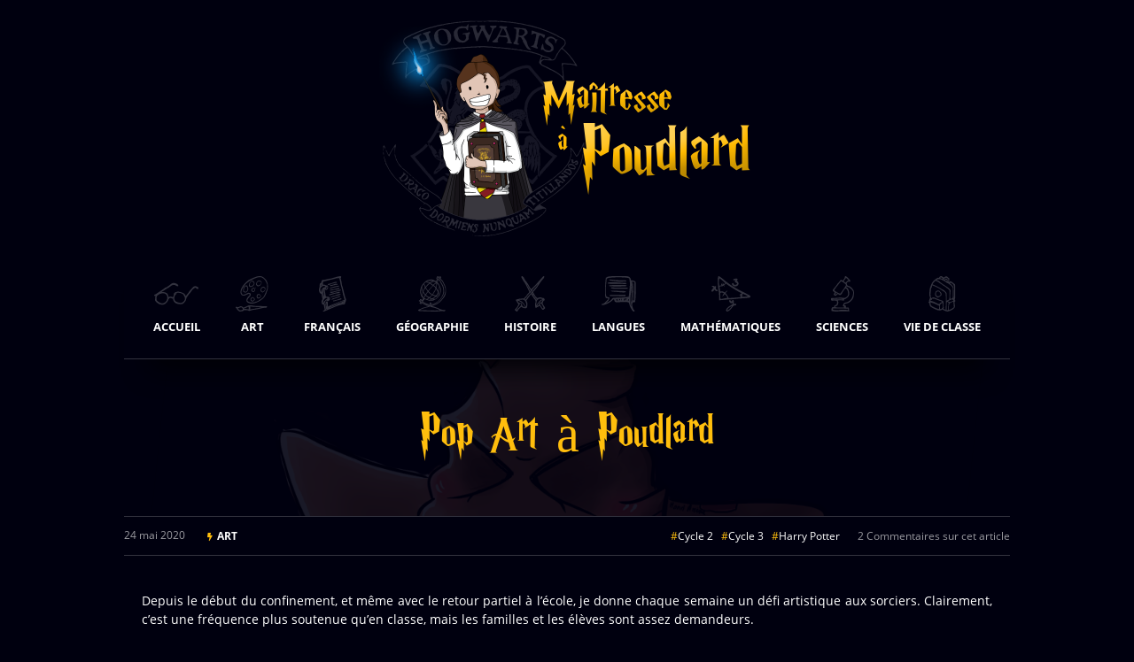

--- FILE ---
content_type: text/html; charset=UTF-8
request_url: https://maitresseapoudlard.fr/2020/05/24/pop-art-a-poudlard/
body_size: 5037
content:
<!doctype html>
<html lang="fr">
	<head>
		<meta name="viewport" content="width=device-width, initial-scale=1.0">
		<meta charset="UTF-8">

		<title>
    Maîtresse à Poudlard
    ⚡ Pop Art à Poudlard</title>		<link rel="apple-touch-icon" sizes="180x180" href="https://maitresseapoudlard.fr/wp-content/themes/Undless%20-%20WP%20Theme%20Maitresse%20a%20poudlard/images/favicons/apple-touch-icon.png">
<link rel="icon" type="image/png" sizes="32x32" href="https://maitresseapoudlard.fr/wp-content/themes/Undless%20-%20WP%20Theme%20Maitresse%20a%20poudlard/images/favicons/favicon-32x32.png">
<link rel="icon" type="image/png" sizes="16x16" href="https://maitresseapoudlard.fr/wp-content/themes/Undless%20-%20WP%20Theme%20Maitresse%20a%20poudlard/images/favicons/favicon-16x16.png">
<link rel="manifest" href="https://maitresseapoudlard.fr/wp-content/themes/Undless%20-%20WP%20Theme%20Maitresse%20a%20poudlard/images/favicons/site.webmanifest">
<link rel="mask-icon" href="https://maitresseapoudlard.fr/wp-content/themes/Undless%20-%20WP%20Theme%20Maitresse%20a%20poudlard/images/favicons/safari-pinned-tab.svg" color="#00000f">
<meta name="msapplication-TileColor" content="#00000f">
<meta name="theme-color" content="#ffffff">
		<link rel="stylesheet" href="https://maitresseapoudlard.fr/wp-content/themes/Undless%20-%20WP%20Theme%20Core/css/init.css">
		<link rel="stylesheet" href="https://maitresseapoudlard.fr/wp-content/themes/Undless%20-%20WP%20Theme%20Core/style.css">
		<link rel="stylesheet" href="https://maitresseapoudlard.fr/wp-content/themes/Undless%20-%20WP%20Theme%20Core/css/responsive.css">
		<link rel="stylesheet" href="https://maitresseapoudlard.fr/wp-content/themes/Undless%20-%20WP%20Theme%20Maitresse%20a%20poudlard/css/fontawesome.min.css">
<link rel="stylesheet" href="https://maitresseapoudlard.fr/wp-content/themes/Undless%20-%20WP%20Theme%20Maitresse%20a%20poudlard/css/font.css">
<link rel="stylesheet" href="https://maitresseapoudlard.fr/wp-content/themes/Undless%20-%20WP%20Theme%20Maitresse%20a%20poudlard/style.css">
		<!-- Global site tag (gtag.js) - Google Analytics -->
<script async src="https://www.googletagmanager.com/gtag/js?id=UA-164533356-1"></script>
<script>
  window.dataLayer = window.dataLayer || [];
  function gtag(){dataLayer.push(arguments);}
  gtag('js', new Date());

  gtag('config', 'UA-164533356-1');
</script>
	</head>
	<body class="post-template-default single single-post postid-511 single-format-standard"  id="body">
		<header id="header" class="header">
			<div class="max-width">
				<a href="https://maitresseapoudlard.fr" class="logo-link">
    <img class="logo" src="https://maitresseapoudlard.fr/wp-content/themes/Undless%20-%20WP%20Theme%20Maitresse%20a%20poudlard/images/MaP Logo.png" alt="Maîtresse à Poudlard"/>
</a>				<div id="burgermenu" class="burgermenu"><span class="fas fa-bars"></span><span class="fas fa-times"></span></div>

<nav id="nav" class="nav">
    <ul class="menu">
        <li class="menu-item menu-item-home ">
            <a class="menu-item-link" href="https://maitresseapoudlard.fr">
                                <img class="menu-item-img" src="https://maitresseapoudlard.fr/wp-content/themes/Undless%20-%20WP%20Theme%20Maitresse%20a%20poudlard/images/menu/menu_lunettes.svg" alt="">
                <span class="menu-item-text">Accueil</span>
            </a>
        </li><li class="menu-item menu-item-27">
                                        <a class="menu-item-link" href="https://maitresseapoudlard.fr/category/art/">
                        <img class="menu-item-img" src="https://maitresseapoudlard.fr/wp-content/themes/Undless%20-%20WP%20Theme%20Maitresse%20a%20poudlard/images/menu/menu_art.svg" alt="">
                        <span class="menu-item-text">Art</span>
                    </a>
                </li><li class="menu-item menu-item-15">
                                        <a class="menu-item-link" href="https://maitresseapoudlard.fr/category/francais/">
                        <img class="menu-item-img" src="https://maitresseapoudlard.fr/wp-content/themes/Undless%20-%20WP%20Theme%20Maitresse%20a%20poudlard/images/menu/menu_francais.svg" alt="">
                        <span class="menu-item-text">Français</span>
                    </a>
                </li><li class="menu-item menu-item-34">
                                        <a class="menu-item-link" href="https://maitresseapoudlard.fr/category/geographie/">
                        <img class="menu-item-img" src="https://maitresseapoudlard.fr/wp-content/themes/Undless%20-%20WP%20Theme%20Maitresse%20a%20poudlard/images/menu/menu_geographie.svg" alt="">
                        <span class="menu-item-text">Géographie</span>
                    </a>
                </li><li class="menu-item menu-item-56">
                                        <a class="menu-item-link" href="https://maitresseapoudlard.fr/category/histoire/">
                        <img class="menu-item-img" src="https://maitresseapoudlard.fr/wp-content/themes/Undless%20-%20WP%20Theme%20Maitresse%20a%20poudlard/images/menu/menu_histoire.svg" alt="">
                        <span class="menu-item-text">histoire</span>
                    </a>
                </li><li class="menu-item menu-item-19">
                                        <a class="menu-item-link" href="https://maitresseapoudlard.fr/category/langues/">
                        <img class="menu-item-img" src="https://maitresseapoudlard.fr/wp-content/themes/Undless%20-%20WP%20Theme%20Maitresse%20a%20poudlard/images/menu/menu_langues.svg" alt="">
                        <span class="menu-item-text">Langues</span>
                    </a>
                </li><li class="menu-item menu-item-17">
                                        <a class="menu-item-link" href="https://maitresseapoudlard.fr/category/mathematiques/">
                        <img class="menu-item-img" src="https://maitresseapoudlard.fr/wp-content/themes/Undless%20-%20WP%20Theme%20Maitresse%20a%20poudlard/images/menu/menu_mathematiques.svg" alt="">
                        <span class="menu-item-text">Mathématiques</span>
                    </a>
                </li><li class="menu-item menu-item-28">
                                        <a class="menu-item-link" href="https://maitresseapoudlard.fr/category/qlm/">
                        <img class="menu-item-img" src="https://maitresseapoudlard.fr/wp-content/themes/Undless%20-%20WP%20Theme%20Maitresse%20a%20poudlard/images/menu/menu_qlm.svg" alt="">
                        <span class="menu-item-text">Sciences</span>
                    </a>
                </li><li class="menu-item menu-item-6">
                                        <a class="menu-item-link" href="https://maitresseapoudlard.fr/category/vie-de-classe/">
                        <img class="menu-item-img" src="https://maitresseapoudlard.fr/wp-content/themes/Undless%20-%20WP%20Theme%20Maitresse%20a%20poudlard/images/menu/menu_vie-de-classe.svg" alt="">
                        <span class="menu-item-text">Vie de classe</span>
                    </a>
                </li>    </ul>
</nav>

<div id="closeMobileMenu" class="closeMobileMenu icon-cancel"></div>			</div>
		</header>
<section class="main">
	<div class="max-width main-content main-content-full main-content-single">
		
				<article id="post-511" class="postSingle">
					<div class='post-image postSingle-image ' style='background-image:url(https://maitresseapoudlard.fr/wp-content/uploads/2020/04/IMG_2395.png);'></div>
					<h1 class="post-title postSingle-title">
						Pop Art à Poudlard					</h1>
					<div class="post-date postSingle-date">
						24 mai 2020					</div>
					<div class="post-categories postSingle-categories">
						<a href="https://maitresseapoudlard.fr/category/art/" rel="category tag">Art</a>					</div>
					<div class="post-tags postSingle-tags">
						<a href="https://maitresseapoudlard.fr/tag/cycle-2/" rel="tag">Cycle 2</a> <a href="https://maitresseapoudlard.fr/tag/cycle-3/" rel="tag">Cycle 3</a> <a href="https://maitresseapoudlard.fr/tag/harry-potter/" rel="tag">Harry Potter</a>					</div>
					<div class="post-commentslink postSingle-commentslink">
						<a href="https://maitresseapoudlard.fr/2020/05/24/pop-art-a-poudlard/#comments" class="icona-comment" >2 Commentaires sur cet article</a>					</div>
					<div class="post-content postSingle-content">
						
<p>Depuis le début du confinement, et même avec le retour partiel à l&rsquo;école, je donne chaque semaine un défi artistique aux sorciers. Clairement, c&rsquo;est une fréquence plus soutenue qu&rsquo;en classe, mais les familles et les élèves sont assez demandeurs. </p>



<p>Ils peuvent s&rsquo;occuper et faire les défis seuls, ce qui laisse un peu de temps aux parents en télétravail (ou pas). </p>



<p>J&rsquo;en profite pour mettre en page mes idées, afin de les avoir « toutes prêtes » pour les années à venir. </p>



<p></p>



<p>Après l&rsquo;Op Art, nous continuons notre parcours artistique avec le Pop Art, tout en y apportant une petite touche magique. </p>



<p></p>



<p>Ici, c&rsquo;est le choixpeau qui va en voir de toutes les couleurs ! </p>



<p>Les élèves n&rsquo;étant pas tous équipés de la même manière, ce défi pour se réaliser aux feutres, à la craies grasses ou à la peinture. </p>



<p>Et voici mon document : </p>



<div class="is-layout-flex wp-block-buttons">
<div class="wp-block-button"><a class="wp-block-button__link" href="https://maitresseapoudlard.fr/wp-content/uploads/2020/05/Pop-Art-Choixpeau-MAP.pdf">Pop Art Choixpeau </a></div>
</div>



<p>Et voici quelques illustrations de mes sorciers : </p>



<figure class="wp-block-image size-large"><img decoding="async" width="604" height="764" src="https://maitresseapoudlard.fr/wp-content/uploads/2020/06/pop-art.png" alt="" class="wp-image-581" srcset="https://maitresseapoudlard.fr/wp-content/uploads/2020/06/pop-art.png 604w, https://maitresseapoudlard.fr/wp-content/uploads/2020/06/pop-art-237x300.png 237w" sizes="(max-width: 604px) 100vw, 604px" /><figcaption>Pop Art à Poudlard  &#8211; Maxi-sorciers &#8211; promo 2019-2020</figcaption></figure>



<p><em>PS : Dessin de l&rsquo;article par Mand Arine, maîtresse illustratrice de <a href="http://tissearine.eklablog.com/">A la Tisse Arine</a></em></p>
					</div>
				</article>
								
<div class="article-comments">
	<div class="article-comments-title icona-comment">Commentaires</div>
			<ul class="article-commentlist">
			    <li class="comment even thread-even depth-1 parent" id="comment-4181"> 
		<div id="div-comment-4181" class="comment-body">
            <div class="comment-date">9 janvier 2022 14 h 44 min            </div>
            <div class="comment-author ">
                <div class="comment-author-name">Ptits loups</div>            </div>
            
                        <div class="comment-textwrapper">
                <p>Un grand merci pour vos partages de qualité et originaux pour des cycle 2 !!<br />
C&rsquo;est super gentil.<br />
Belle année à vous et continuez à vous éclatez avec vos élèves !!</p>
                <div class="comment-reply">
                <a rel='nofollow' class='comment-reply-link' href='https://maitresseapoudlard.fr/2020/05/24/pop-art-a-poudlard/?replytocom=4181#respond' data-commentid="4181" data-postid="511" data-belowelement="comment-4181" data-respondelement="respond" data-replyto="Répondre à Ptits loups" aria-label='Répondre à Ptits loups'>Répondre</a>                </div> 
            </div>
        </div><ul class="children">
    <li class="comment byuser comment-author-laura bypostauthor odd alt depth-2" id="comment-15373"> 
		<div id="div-comment-15373" class="comment-body">
            <div class="comment-date">5 novembre 2022 13 h 43 min            </div>
            <div class="comment-author comment-author-highlight">
                <div class="comment-author-name">laura</div><div class="comment-author-replyto">// En réponse à Ptits loups</div>            </div>
            
                        <div class="comment-textwrapper">
                <p>merci beaucoup !!!  belle année également</p>
                <div class="comment-reply">
                <a rel='nofollow' class='comment-reply-link' href='https://maitresseapoudlard.fr/2020/05/24/pop-art-a-poudlard/?replytocom=15373#respond' data-commentid="15373" data-postid="511" data-belowelement="comment-15373" data-respondelement="respond" data-replyto="Répondre à laura" aria-label='Répondre à laura'>Répondre</a>                </div> 
            </div>
        </div></li><!-- #comment-## -->
</ul><!-- .children -->
</li><!-- #comment-## -->
		</ul>
	
		<div id="respond" class="comment-respond">
		<h3 id="reply-title" class="comment-reply-title">Laisser un commentaire <small><a rel="nofollow" id="cancel-comment-reply-link" href="/2020/05/24/pop-art-a-poudlard/#respond" style="display:none;">Annuler la réponse</a></small></h3><form action="https://maitresseapoudlard.fr/wp-comments-post.php" method="post" id="commentform" class="comment-form"><p class="comment-notes"><span id="email-notes">Votre adresse e-mail ne sera pas publiée.</span> <span class="required-field-message">Les champs obligatoires sont indiqués avec <span class="required">*</span></span></p><p class="comment-form-comment"><label for="comment">Commentaire <span class="required">*</span></label> <textarea id="comment" name="comment" cols="45" rows="8" maxlength="65525" required="required"></textarea></p><p class="comment-form-author"><label for="author">Nom <span class="required">*</span></label> <input id="author" name="author" type="text" value="" size="30" maxlength="245" autocomplete="name" required="required" /></p>
<p class="comment-form-email"><label for="email">E-mail <span class="required">*</span></label> <input id="email" name="email" type="text" value="" size="30" maxlength="100" aria-describedby="email-notes" autocomplete="email" required="required" /></p>
<p class="comment-form-url"><label for="url">Site web</label> <input id="url" name="url" type="text" value="" size="30" maxlength="200" autocomplete="url" /></p>
<p class="comment-form-cookies-consent"><input id="wp-comment-cookies-consent" name="wp-comment-cookies-consent" type="checkbox" value="yes" /> <label for="wp-comment-cookies-consent">Enregistrer mon nom, mon e-mail et mon site dans le navigateur pour mon prochain commentaire.</label></p>
<p class="form-submit"><button name="submit" type="submit" id="submit" class="commentform-submit" value="Laisser un commentaire">Laisser un commentaire</button> <input type='hidden' name='comment_post_ID' value='511' id='comment_post_ID' />
<input type='hidden' name='comment_parent' id='comment_parent' value='0' />
</p><p style="display: none;"><input type="hidden" id="akismet_comment_nonce" name="akismet_comment_nonce" value="a336461e4f" /></p><input type="hidden" id="ak_js" name="ak_js" value="188"/><textarea name="ak_hp_textarea" cols="45" rows="8" maxlength="100" style="display: none !important;"></textarea></form>	</div><!-- #respond -->
	</div>
					</div>
</section>

<div id="bottom" class="max-width bottom">
            <div class="bottom-col bottom-col-1">
            <div id="text-5" class="widgetbottom widget_text"><div class="widgetbottom-title">La Maitresse à Poudlard</div>			<div class="textwidget"><p>Laura, professeur des écoles pour la 11ème année, j’ai dû me résoudre à passer le concours chez les moldus, vu que Poudlard ne recrutait plus.</p>
<p>Ma petite expérience :</p>
<ul>
<li>2013-2014 : Contrat C2 en CM2.</li>
<li>2014-2015 : PES en Moyenne section.</li>
<li>2015-2017 : ZIL pendant 2 ans.</li>
<li>2017-2018 : CM1-CM2 Harry Potter.</li>
<li>2018-2019 : CP-CE1 en retour de congé parental.</li>
<li>2019-2020 : mi temps CP Harry Potter et quart temps CM2 Harry Potter</li>
<li>2020-2021 : CM1-CM2 Harry Potter</li>
<li>2021-2022 : congé maternel et parental</li>
<li>2022-2023 : CM2 Harry Potter</li>
<li>2023-2024 : CM2 Harry Potter &amp; les Jeux Olympiques</li>
<li>2024-2025 : CM2 Harry Potter &amp; Mythologie Grecque</li>
</ul>
<p>&nbsp;</p>
<p>Bienvenue dans ma classe féerique et fantastique!! N’oubliez pas la formule magique qui ouvre les portes : <span class="magic">Alohomora</span> !</p>
</div>
		</div>        </div>
                <div class="bottom-col bottom-col-2">
            <div id="text-6" class="widgetbottom widget_text"><div class="widgetbottom-title">Liens Utiles</div>			<div class="textwidget"><p><a class="btn btn-small" href="https://www.pinterest.fr/"><span class="fab fa-pinterest"></span>Pinterest </a><br />
<a class="btn btn-small" href="http://www.dafont.com"><span class="fas fa-text-height"></span>Dafont</a></p>
</div>
		</div>        </div>
                <div class="bottom-col bottom-col-3">
            <div id="text-7" class="widgetbottom widget_text"><div class="widgetbottom-title">Les sites incontournables</div>			<div class="textwidget"><p><a class="btn btn-small" href="https://laclassedemallory.net/"><span class="fas fa-chalkboard-teacher"></span>La classe de Mallory </a><br />
<a class="btn btn-small" href="http://www.lecartabledeseverine.fr/"><span class="fas fa-briefcase"></span>Le cartable de Séverine</a><br />
<a class="btn btn-small" href="http://boutdegomme.fr/"><span class="fas fa-eraser"></span>Bout de Gomme</a><br />
<a class="btn btn-small" href="http://cenicienta.fr/"><span class="fas fa-chalkboard-teacher"></span>Cenicienta</a><br />
<a class="btn btn-small" href="http://tissearine.eklablog.com/"><span class="fas fa-chalkboard-teacher"></span>A la Tisse Arine</a><br />
<a class="btn btn-small" href="https://lamaitresseaurore.wordpress.com/"><span class="fas fa-chalkboard-teacher"></span>La maîtresse Aurore</a></p>
</div>
		</div>        </div>
    </div>

<div class="max-width secondary_menu"><ul id="menu-menu-principal" class=""><li id="menu-item-504" class="menu-item menu-item-type-post_type menu-item-object-page menu-item-504"><a href="https://maitresseapoudlard.fr/contact/">Contact</a></li>
<li id="menu-item-503" class="menu-item menu-item-type-post_type menu-item-object-page menu-item-privacy-policy menu-item-503"><a href="https://maitresseapoudlard.fr/mentions-legales/">Mentions Légales</a></li>
</ul></div><!--Footer Template-->
		<div id="elevator" class="btn elevator icon-up-open"><span class="fas fa-angle-up"></span>Revenir en haut</div>

		<footer class="footer">
			<div class="max-width">
				<div class="copyright">Copyright Maitresse à Poudlard - Tous droits réservés - Site réalisé par <a href="https://undless.fr" class="link">Undless</a></div>			</div>
		</footer>

		<script>

// Scroll to top
var body = document.getElementById("body");
var header = document.getElementById("header");
var elevator = document.getElementById("elevator");

body.addEventListener("scroll", function() {
    if(body.scrollTop > "200"){
        elevator.classList.add("elevator-show");
    }else{
        elevator.classList.remove("elevator-show");
    }
});

elevator.addEventListener("click", function() {
    if(body) {
        var smoothscroll = setInterval(function () {
            if(body.scrollTop > "100"){
                body.scrollTop = body.scrollTop - 100;
            }else{
                body.scrollTop = 0;
                clearInterval(smoothscroll);
            }
        }, 10);
    }
});

// Mobile menu
var burger = document.getElementById("burgermenu");
var closeMobileMenu = document.getElementById("closeMobileMenu");
var nav = document.getElementById("nav");

burger.addEventListener("click", function() {
    nav.classList.toggle('navMobile-open');
    burger.classList.toggle('burgermenu-open');
    closeMobileMenu.classList.toggle('closeMobileMenu-show');
});

closeMobileMenu.addEventListener("click", function() {
    nav.classList.toggle('navMobile-open');
    burger.classList.toggle('burgermenu-open');
    closeMobileMenu.classList.toggle('closeMobileMenu-show');
});

</script>	</body>
</html>



--- FILE ---
content_type: text/css
request_url: https://maitresseapoudlard.fr/wp-content/themes/Undless%20-%20WP%20Theme%20Core/style.css
body_size: 725
content:
/*
	Theme Name: Undless - WP Theme Core
	Theme URI: http://undless.fr
	Author: Laurent Dufour
	Author URI: http://undless.fr
	Description: Custom Theme for Undless projects
	Version: 1.0
*/

:root {
	--main-color: #26ade4;
	--main-color-darker: #2093c2;
    --dark-grey: #222;

    --text-color: #444;

    --maincontent-max-width: 1200px;
    --maincontent-col-width: 300px;
}

/*------------------------------------*\
    HEADER
\*------------------------------------*/

.header {
    display: block;
}

.burgermenu {
    display: none;
}


/*------------------------------------*\
    NAV
\*------------------------------------*/

.nav {
    display: block;
}
    .menu-item {
        display: inline-block;
    }
        .menu-item a {
            position: relative;
            text-decoration: none;
            transition: color 200ms;
            display: block;
            color: var(--text-color);
        }

        .menu-item a:hover,
        .menu-item a:focus {
            color: var(--main-color);
        }

        .menu-item.current-menu-item a {
            color: var(--main-color);
        }

.closeMobileMenu {
    display: none;
}



/*------------------------------------*\
    STRUCTURE
\*------------------------------------*/

html {
    position: relative;
    height: 100%;
    overflow: hidden;
}

body {
    position: relative;
    background-color: #FFF;
    color: var(--text-color);
    font-family: "opensans", sans-serif;
    font-size: 0.9rem;
    height: 100%;
    overflow: auto;
}

.max-width {
    position: relative;
    width: 90%;
    max-width: var(--maincontent-max-width);
    margin: 0 auto;
}

.main {
    display: block;
    position: relative;
}
    .main-content {
        line-height: 1.5em;
    }
    .main-content-full {}
    .main-content-col {
        display: flex;
    }
        .col-main {
            flex: 1 1;
            align-items: flex-start;
        }
        .col-right {
            flex: 0 0 var(--maincontent-col-width);
            width: var(--maincontent-col-width);
        }


/*------------------------------------*\
    VISUALS
\*------------------------------------*/

::selection {
    background: var(--main-color);
    color: #FFF;
}

::-moz-selection {
    background: var(--main-color);
    color: #FFF;
}

.highlight {
    color: var(--main-color);
}

.text-center {
    text-align: center;
}


/*------------------------------------*\
    WORDPRESS CONTENT
\*------------------------------------*/

.main-content-full img,
.col-main img {
    max-width: 100%;
}

.wp-block-columns {
    display: flex;
}
.wp-block-column {
    flex: 1 1;
}



--- FILE ---
content_type: text/css
request_url: https://maitresseapoudlard.fr/wp-content/themes/Undless%20-%20WP%20Theme%20Core/css/responsive.css
body_size: 195
content:

/*==============================================*\
			Responsive
\*==============================================*/

@media (max-width: 900px) {

	.main-content {
		display: block;
	}

}

@media (max-width: 600px) {

	.burgermenu {
		display: block;
	}
		.nav {
			position: fixed;
			z-index: 999;
		}

		.closeMobileMenu {
			display: block;
			position: fixed;
			z-index: 990;
			top: 0;
			left: 0;
			width: 0;
			height: 100%;
			opacity: 0;
			transition: opacity 300ms;
		}
		.closeMobileMenu-show {
			width: 100%;
			opacity: 1;
		}

			.menu-item {
				flex: 1 1;
				display: flex;
			}
				.menu-item a {
					flex: 1 1;
				}

}


--- FILE ---
content_type: text/css
request_url: https://maitresseapoudlard.fr/wp-content/themes/Undless%20-%20WP%20Theme%20Maitresse%20a%20poudlard/css/font.css
body_size: 151
content:

/*------------------------------------*\
    FONT
\*------------------------------------*/

@font-face {
    font-family: 'opensans';
    src: local('OpenSans-Regular'),
         url('font/opensans/OpenSans-Regular.woff2') format('woff2'),
         url('font/opensans/OpenSans-Regular.woff') format('woff');
    font-weight: normal;
    font-style: normal;
}
@font-face {
    font-family: 'opensans';
    src: local('OpenSans-Bold'),
         url('font/opensans/OpenSans-Bold.woff2') format('woff2'),
         url('font/opensans/OpenSans-Bold.woff') format('woff');
    font-weight: bold;
    font-style: normal;
}
@font-face {
    font-family: 'opensans';
    src: local('OpenSans-Italic'),
         url('font/opensans/OpenSans-Italic.woff2') format('woff2'),
         url('font/opensans/OpenSans-Italic.woff') format('woff');
    font-weight: normal;
    font-style: italic;
}

@font-face {
    font-family: 'harryp';
    src: url('font/harryp/harryp.woff2') format('woff2'),
         url('font/harryp/harryp.woff') format('woff');
    font-weight: normal;
    font-style: normal;
}


--- FILE ---
content_type: text/css
request_url: https://maitresseapoudlard.fr/wp-content/themes/Undless%20-%20WP%20Theme%20Maitresse%20a%20poudlard/style.css
body_size: 5351
content:
/*
	Theme Name: Undless - WP Theme Maitresse a Poudlard
    Theme URI: http://undless.fr
    Template: Undless - WP Theme Core
	Author: Laurent Dufour
	Author URI: http://undless.fr
	Description: Custom Theme for Maitresse a Poudlard
	Version: 1.0
*/

:root {
	--main-color: #ffbe0d;
	--main-color-darker: #cb9400;

	--light-blue: #00a5e8;

	--red: #F44336;
	--green: #00C853;

	--dark-grey: #222;

	--background-color: #00000F;
	--background-color-darker: #000005;
	
    --text-color: #FFF;
	--white-transparent: rgba(255,255,255,0.2);
	--white-transparent-less: rgba(255,255,255,0.3);

    --maincontent-max-width: 1000px;
	--maincontent-col-width: 300px;
	
    --mobile-width: 600px;
}


/*------------------------------------*\
    LINKS
\*------------------------------------*/

.article-comments a[href],
.post-content a[href],
.main-content-page a[href],
.link {
    color: var(--main-color);
    text-decoration: underline;
    cursor: pointer;
}

.main-content-page a[href]:hover,
.main-content-page a[href]:focus,
.article-comments a[href]:hover,
.article-comments a[href]:focus,
.post-content a[href]:hover,
.post-content a[href]:focus,
.link:hover,
.link:focus {
    text-decoration: none;
}

.white-link {
    color: #fff;
    text-decoration: underline;
    cursor: pointer;
}

.white-link:hover,
.white-link:focus {
    color: var(--main-color);
    text-decoration: none;
}



/*------------------------------------*\
    BTNS
\*------------------------------------*/

.comment-reply-link,
.commentform-submit,
.wp-block-button a.wp-block-button__link,
.wp-block-file a.wp-block-file__button,
.btn {
    display: inline-block;
    padding: 0 20px;
    line-height: 40px;
    height: 40px;
    text-decoration: none;
    border-radius: 2px;
    cursor: pointer;
	background-color: transparent;
	box-sizing: border-box;
	border: 1px solid;
	border-color: var(--white-transparent);
	color: #fff;
	
    transition-property: opacity, border-color, box-shadow;
    transition-duration: 200ms;
}

.comment-reply-link:hover,
.comment-reply-link:focus,
.commentform-submit:hover,
.commentform-submit:focus,
.wp-block-button a.wp-block-button__link:hover,
.wp-block-button a.wp-block-button__link:focus,
.wp-block-file a.wp-block-file__button:hover,
.wp-block-file a.wp-block-file__button:focus,
.btn:hover,
.btn:focus {
	border-color: var(--main-color);
	color: var(--main-color);
	background-color: transparent;
	box-shadow: 0 0 40px 0px var(--background-color-darker);
}


/* MAIN */

.commentform-submit,
.btn-main {
	border-color: var(--main-color);
	color: var(--main-color);
}
.commentform-submit::before,
.btn-main::before,
.btn-main span::before {
	color: var(--main-color);
}

.commentform-submit:hover,
.commentform-submit:focus,
.btn-main:hover,
.btn-main:focus {
	background-color: var(--main-color);
	color: var(--background-color);
}
.commentform-submit:hover::before,
.commentform-submit:focus::before,
.btn-main:hover::before,
.btn-main:focus::before,
.btn-main:hover span::before,
.btn-main:focus span::before {
	color: var(--background-color);
}


/* SMALL */

.btn-small {
	height: auto;
	line-height: 2em;
	padding: 0 10px;
}

/* FULL WIDTH */

.btn-fullwidth {
	width: 100%;
}

/*------------------------------------*\
    LINK and BUTTONS ICONS
\*------------------------------------*/

.comment-reply-link::before,
.commentform-submit::before,
.post-content a[href]::before,
p a[href]::before,
.link::before,
.wp-block-button__link span::before,
.wp-block-file a.wp-block-file__button span::before,
.btn span::before,
.wp-block-button__link::before,
.wp-block-file a.wp-block-file__button::before,
.btn::before {
	display: inline-block;
	font-weight: 900;
	font-size: 0.8em;
	color: var(--main-color);
	padding: 0 10px 0 0;
	text-decoration: none;
}


.post-content a[href]::before,
p a[href]::before {
	padding: 0 5px;
}

/* PDF */
a[href$=".pdf"]::before {
	font-family:"Font Awesome 5 Free";
	content:"\f1c1";
}
/* INSTAGRAM */
a[href*="instagram.com"]::before {
	font-family:"Font Awesome 5 Brands";
	content:"\f16d";
}
/* FACBOOK */
a[href*="facebook.com"]::before {
	font-family:"Font Awesome 5 Brands";
	content:"\f082";
}
/* IMAGES */
a[href$=".gif"]::before,
a[href$=".jpeg"]::before,
a[href$=".jpg"]::before,
a[href$=".png"]::before {
	font-family:"Font Awesome 5 Free";
	content:"\f03e";
}

/* COMMENTAIRES */
.comment-reply-link::before {
	font-family:"Font Awesome 5 Free";
	content:"\f3e5";
}
.commentform-submit::before {
	font-family:"Font Awesome 5 Free";
	content:"\f27a";
}


/*------------------------------------*\
    INPUTS
\*------------------------------------*/

input[type='text'],
input[type='email'],
textarea {
	width: 100%;
    display: block;
    padding: 0 10px;
    line-height: 40px;
    height: 40px;
    text-decoration: none;
    border-radius: 2px;
	box-sizing: border-box;
	border: 1px solid var(--background-color-darker);
    transition-property: border-color;
    transition-duration: 200ms;
}
textarea {
	height: 140px;
}

label {
	display: block;
    opacity: 0.6;
    font-size: 0.9em;
	padding: 0 0 2px;
}


/*------------------------------------*\
    BODY
\*------------------------------------*/


body {
	/* background: url(images/hp-pattern.png) repeat var(--background-color); */
	background: var(--background-color);
	color: #fff;
}



/*------------------------------------*\
    HEADER
\*------------------------------------*/

.header {
	text-align: center;
	position: sticky;
	z-index: 1;
    top: -300px;
}

	.logo-link {
		margin: 20px 0 0;
		display: inline-block;
	}
		.logo {
			height: 250px;
		}

@media (max-width: 600px) {
	.logo-link {
		margin: 10px 0 0;
	}
		.logo {
			max-width: 100%;
			max-height: 200px;
		}
}



/*------------------------------------*\
    NAV
\*------------------------------------*/

.nav {
	padding: 40px 0 20px;
	background: var(--background-color);
	border-bottom: 1px solid var(--white-transparent);
	box-shadow: 0 40px 30px -30px var(--background-color-darker);
}
	.menu {}
		.menu-item {
			position: relative;
		}
			.menu-item-link {
				text-transform: uppercase;
				font-weight: bold;
				font-size: 0.9em;
				text-align: center;
				padding: 0 20px;
			}
				.menu-item-img {
					height: 40px;
					max-width: 50px;
					opacity: 0.2;
				}
				.menu-item-text {
					display: block;
					padding: 10px 0 6px;
					border-bottom: 4px solid transparent;
				}
			.menu-item-current .menu-item-text {
				color: var(--main-color);
				border-bottom-color: var(--main-color);
			}
			.menu-item-current-bolt {
				position: absolute;
				top: 84px;
				left: 0;
				right: 0;
				margin: auto;
				color: var(--main-color);
				z-index: 1;
			}
			.menu-item-link:hover .menu-item-img,
			.menu-item-link:focus .menu-item-img,
			.menu-item-current .menu-item-img {
				opacity: 1;
			}

/*------------------------------------*\
    NAV MOBILE
\*------------------------------------*/

.burgermenu {
	position: fixed;
	z-index: 1000;
	top:0;
	left: 0;
	height: 50px;
	line-height: 50px;
	width: 50px;
	text-align: center;
	color: var(--background-color);
    background: var(--main-color);
	border-radius: 0 0 20px 0;
}
.burgermenu .fa-times {
	display: none;
}
.burgermenu-open .fa-times {
	display: inline-block;
}
.burgermenu-open .fa-bars {
	display: none;
}

@media (max-width: 600px) {
	.nav {
		display: flex;
		position: fixed;
		top: 0;
		left: -100vw;
		height: 100%;
		width: 100%;
		background: var(--background-color);
		padding: 0;
		transition: left 200ms;
	}
	.navMobile-open {
		left: 0;
	}
		.menu {
			display: grid;
			grid-template-columns: 1fr 1fr;
			gap: 20px;
			align-items: stretch;
			padding: 20px;
			width: 100%;
			box-sizing: border-box;
		}
			.menu-item {
				align-items: center;
			}
			.menu-item-current {
				border: 2px solid var(--main-color);
			}
			.menu-item-current .menu-item-text {
				border: none;
			}
			.menu-item-current-bolt {
				width: 20px;
				height: 20px;
				background: var(--background-color);
				border-radius: 50%;
				line-height: 20px;
				top: 74px;
				text-align: center;
			}
}



/*------------------------------------*\
    MAIN
\*------------------------------------*/

.main-content {
	padding: 50px 0;
}
@media (max-width: 600px) {
	.main-content {
		padding: 20px 0 50px;
	}
}
.main-content-page {
	padding-bottom: 100px;
}
.main-content-single {
	padding: 0 0 50px;
}

.col-main {}
.col-right {
	padding: 0 0 0 20px;
}


/*------------------------------------*\
    MISE EN FORME
\*------------------------------------*/

/* TITRES */

	h2,
	h3,
	h4 {
		font-family: "harryp";
		font-weight: normal;
	}
	h2 {
		font-size: 3.5em;
		color: var(--main-color);
		text-align: center;
		margin: 40px 0 100px;
	}
	p + h2 {
		margin-top: 100px;
	}
	h3 {
		font-size: 3em;
		color: var(--main-color);
		margin: 60px 0;
	}
	h4 {
		font-size: 2.5em;
		color: #fff;
		margin: 40px 0 20px 10px;
	}

/* TEXTE */

	p {
		text-align: justify;
	}
	.postSingle-content p,
	.main-content-page p {
		margin-left: 20px;
		margin-right: 20px;
	}

	p + p {
		margin-top: 20px;
	}

/* BOUTONS and FILES */

	.wp-block-button + .wp-block-button {
		margin-top: 10px;
	}
	.wp-block-file,
	.wp-block-buttons {
		padding: 40px;
	}
	.wp-block-file a + a,
	.wp-block-buttons a + a {
		margin-left: 20px;
	}


/* LISTES */

	.main-content-page ul,
	.post-content ul,
	.textwidget ul,
	.main-content-page ol,
	.post-content ol,
	.textwidget ol {
		margin: 10px;
	}
	.post-content ul,
	.main-content-page ul,
	.post-content ol,
	.main-content-page ol {
		margin: 10px 40px;
	}
		.main-content-page li,
		.post-content li,
		.textwidget li {
			padding-left: 15px;
			position: relative;
			margin: 5px 0;
		}
		.main-content-page li::before,
		.post-content li::before,
		.textwidget li::before {
			font-family:"Font Awesome 5 Free";
			content:"\f0e7";
			font-weight: 900;
			color: var(--main-color);
			font-size: 0.8em;
			position: absolute;
			left: 0;
		}

/* MOTS MAGIQUES */

	.magic {
		position: relative;
		display: inline-block;
	}
	.magic::before {
		content: "";
		position: absolute;
		top: 50%;
		left: 0;
		width: 100%;
		z-index: -1;
		height: 0;
		box-shadow: 0 0 20px 6px var(--light-blue);
	}
	.magic::after {
		content: "";
		background: url(images/magic-sparkle.png);
		position: absolute;
		top: 5px;
		left: 0;
		width: 50px;
		height: 30px;
		opacity: 0;
		z-index: -1;
		animation-duration: 500ms;
	}
	.magic:hover::after,
	.magic:focus::after {
		animation-name: magicsparkles;
	}
		@keyframes magicsparkles {
			0% {
				left: -50%;
				opacity: 0;
			}
			30% {
				opacity: 1;
			}
			40% {
				opacity: 1;
			}
			100% {
				left: 100%;
				opacity: 0;
			}
		}


/*------------------------------------*\
    BOTTOM
\*------------------------------------*/

.bottom {
	padding: 50px 0;
	border-top: 1px solid var(--white-transparent);
	display: flex;
	flex-wrap: wrap;
}
	.bottom-col {
		flex: 1 1;
	}
	.bottom-col-1 {
		flex: 2 1;
		text-align: justify;
		background: url("images/MaP Profil.png") 90% center no-repeat;
	}
	.bottom-col-2 {
		padding: 0 0 0 20px;
	}
		.widgetbottom {}
			.widgetbottom-title {
				font-family: "harryp";
				font-size: 2em;
				color: var(--main-color);
			}
			.textwidget {
				margin: 20px 30px 30px 10px;
				line-height: 1.5em;
			}
			.bottom .btn-small {
				margin: 5px 0;
			}

@media (max-width: 1000px) {
	.bottom-col-1 {
		flex: 1 1 100%;
		width: 100%;
	}
	.bottom-col-2 {
		padding: 0;
	}
}


@media (max-width: 600px) {
	.bottom {
		display: block;
	}
}
			
						

/*------------------------------------*\
    SECONDARY NAV (BOTTOM)
\*------------------------------------*/

.secondary_menu {
	border-top: 1px solid var(--white-transparent);
	padding: 40px 0;
}
	.secondary_menu ul {
		display: flex;
		justify-content: center;
	}
		.secondary_menu a {
			display: inline-block;
			color: #FFF;
			text-decoration: none;
			text-transform: uppercase;
			font-weight: bold;
			font-size: 0.9em;
			text-align: center;
			padding: 5px;
			margin: 0 10px;
		}
		.secondary_menu a:hover,
		.secondary_menu a:focus {
			color: var(--main-color);
		}

/*------------------------------------*\
    FOOTER
\*------------------------------------*/

.elevator {
	position: fixed;
	z-index: 1;
	right: 67px;
    bottom: 50px;
	opacity: 0;
	line-height: 1em;
	height: auto;
    text-align: center;
	padding: 5px 10px 10px;
	background-color: var(--background-color);
}
.elevator:hover,
.elevator:focus {
	background-color: var(--background-color);
}

@media (max-width: 600px) {
	.elevator {
		right: 20px;
		bottom: 20px;
		width: 80px;
	}
}

.elevator-show {
	opacity: 1;
}
	.elevator span {
		margin: 0px;
		display: block;
	}

.footer > div {
	text-align: center;
	padding: 60px 0 80px;
	border-top: 1px solid var(--white-transparent);
	line-height: 1.4em;
}

@media (max-width: 600px) {
	.footer > div {
		padding: 40px 0 100px;
	}
}




/*------------------------------------*\
    POST - COMMONS
\*------------------------------------*/


.noresults {
	padding: 80px 0 120px;
	text-align: center;
}
	.post-image {
		position: relative;
		grid-area: image;
		background-size: cover;
		background-repeat: no-repeat;
		background-position: center center;
		background-color: var(--background-color);
		height: 100%;
		overflow: hidden;
	}
	.post-image-default {
		background-image: url(images/hp-pattern.png);
		background-repeat: repeat;
		background-size: initial;
	}
	.post-title {
		grid-area: title;
		font-family: "harryp";
		font-weight: normal;
		font-size: 3em;
		line-height: 1em;
		padding: 20px 0 5px;
		border-bottom: 1px solid var(--white-transparent);
		margin: 0 0 5px;
		text-align: left;
	}
		.post-title a {
			display: inline-block;
			color: #fff;
			text-decoration: none;
		}
		.post-title a:hover,
		.post-title a:focus {
			color: var(--main-color);
		}
	.post-date {
		grid-area: date;
		font-size: 0.8em;
		opacity: 0.6;
	}
	.post-categories {
		grid-area: categories;
		padding: 0 0 0 20px;
	}
		.post-categories a {
			display: inline-block;
			margin-left: 5px;
			grid-area: categories;
			font-size: 0.8em;
			text-transform: uppercase;
			font-weight: bold;
			color: #FFF;
			text-decoration: none;
		}
		.post-categories a:hover,
		.post-categories a:focus {
			opacity: 1;
			color: var(--main-color);
		}
		.post-categories a::before {
			font-family:"Font Awesome 5 Free";
			content:"\f0e7";
			font-weight: 900;
			color: var(--main-color);
			font-size: 0.8em;
			margin: 0 5px 0 0;
		}

	.post-tags {
		grid-area: tags;
		padding: 0 20px 0 0;
		text-align: right;
	}
		.post-tags a {
			color: #fff;
			text-decoration: none;
			cursor: pointer;
			font-size: 0.8em;
		}
		.post-tags a + a {
			margin-left: 5px;
		}
		.post-tags a::before {
			content: "#";
			color: var(--main-color);
		}
		.post-tags a:hover,
		.post-tags a:focus {
			color: var(--main-color);
		}

	.post-commentslink {
		grid-area: commentslink;
		text-align: right;
	}
		.post-commentslink a {
			color: #fff;
			text-decoration: none;
			cursor: pointer;
			font-size: 0.8em;
			opacity: 0.6;
		}
		.post-commentslink a:hover,
		.post-commentslink a:focus {
			color: var(--main-color);
			opacity: 1;
		}

	.post-content {
		grid-area: content;
		border-top: 1px solid var(--white-transparent);
		padding: 10px 0 20px;
		margin-top: 5px;
	}


/*------------------------------------*\
	POST - LIST
\*------------------------------------*/

.postList {
	display: grid;
	grid-template-areas: "image gap title title title title"
						"image gap date categories categories tags"
						"image gap content content content content"
						"image gap readmore readmore readmore commentslink";
	grid-template-columns: 200px 20px max-content max-content 1fr max-content 20px;
	grid-template-rows: max-content max-content 1fr max-content;
    overflow: hidden;
    border-radius: 5px;
    border: 1px solid var(--white-transparent);
	transition-property: border-color, box-shadow;
	transition-duration: 200ms;
}
.postList:hover,
.postList:focus {
	border-color: var(--white-transparent-less);
	box-shadow: 0 0 40px 0px var(--background-color-darker);
}
.postList + .postList {
	margin: 40px 0 0;
}

	.postList-image::before {
		content: "";
		position: absolute;
		top: -5%;
		height: 110%;
		width: 30px;
		background: var(--background-color);
		transform: rotate(4deg);
		right: -10px;
		transition: right 200ms;
	}
	.postList:hover .postList-image::before,
	.postList:focus .postList-image::before {
		right: -20px;
	}
	.postList-readmore {
		grid-area: readmore;
		padding: 0 0 20px; 
	}
		.readmore {
			grid-area: content;
		}



@media (max-width: 800px) {
	.postList {
		grid-template-areas: "image image image image"
							". title title ."
							". date categories ."
							". tags tags ."
							". content content ."
							". commentslink commentslink ."
							". readmore readmore .";
		grid-template-columns: 20px max-content 1fr 20px;
		grid-template-rows: 40px auto auto auto auto auto auto;
	}
		.postList-image::before {
			display: none;
		}
		.postList-title {
			font-size: 2.5em;
			margin: 0 0 10px;
		}
		.postList-tags {
			padding: 5px 0;
			text-align: left;
		}
		.postList-commentslink {
			text-align: left;
			padding: 0 0 30px;
		}
}


/*------------------------------------*\
	POST - SINGLE
\*------------------------------------*/

.postSingle {
	display: grid;
	grid-template-areas: "title title title title"
						"date categories tags commentslink"
						"content content content content";
	grid-template-columns: max-content max-content 1fr max-content;
	gap: 10px 0;
}
	.postSingle-title {
		font-size: 4em;
		color: var(--main-color);
		align-self: center;
		padding: 60px 20px;
		text-align: center;
		margin: 0;
	}
	.postSingle-image {
		grid-area: title;
		margin: 0;
		z-index: -1;
		opacity: 0.1;
		height: calc(100% - 1px);
	}
	.post-image-default {
		opacity: 1;
	}
		.postSingle-image::after,
		.postSingle-image::before {
			content: "";
			position: absolute;
			height: 110%;
			width: 50px;
			background: var(--background-color);
			transform: rotate(6deg);
			transition: right 200ms;
		}
		.postSingle-image::after {
			top: -5%;
			left: -10px;
		}
		.postSingle-image::before {
			top: -5%;
			right: -10px;
		}

	.postSingle-content {
		position: relative;
		padding: 40px 0 100px;
		margin: 0;
	}
	.postSingle-content::before {
		font-family:"Font Awesome 5 Free";
		content:"\f0e7";
		font-weight: 900;
		color: var(--main-color);
		font-size: 0.8em;
		position: absolute;
		bottom: -14px;
		left: 0;
		text-align: center;
		right: 0;
	}


	@media (max-width: 800px) {
		.postSingle {
			grid-template-areas: "title title"
								"date categories"
								"tags tags"
								"commentslink commentslink"
								"content content";
			grid-template-columns: max-content 1fr;
			margin: 20px 0 0;
		}
		.postSingle-title {
			font-size: 3em;
			padding: 40px 20px;
			border-top: 1px solid var(--white-transparent);
		}
		.postSingle-tags {
			text-align: left;
		}
		.postSingle-commentslink {
			text-align: left;
		}
	}
	
	@media (max-width: 600px) {
		.postSingle-title {
			border-top: 1px solid var(--white-transparent);
		}
	}
	

		
/*------------------------------------*\
    COMMENTAIRES
\*------------------------------------*/

.article-comments {
	padding: 40px 0 0;
	border-top: 1px solid var(--white-transparent);
}
	.article-comments-title {
		font-family: "harryp";
		font-weight: normal;
		margin: 40px 0 60px;
		font-size: 3em;
		color: var(--main-color);
		margin-left: 20px;
		text-align: center;
	}
		.article-nocomments {
			padding: 40px 0;
			margin: 40px 0 0;
			text-align: center;
			border: 1px solid var(--white-transparent);
		}

		.article-commentlist {
			margin: 40px 0 0;
		}
			.comment {
				margin: 10px 0;
			}
			.comment.depth-1 {
				margin: 20px 0;
			}
			.comment-author-admin {}

				.comment-body {
					display: grid;
					grid-template-areas: "author date"
										"comment comment";
					gap: 10px 0;
					grid-template-columns: 1fr max-content;
					padding: 20px;
					border: 1px solid var(--white-transparent);
				}
				.comment-author-admin .comment-body {
					border-color: var(--main-color);
					border-color: var(--white-transparent-less);
					box-shadow: 0 0 40px 0px var(--background-color-darker);
				}
					.comment-author {
						display: inline-block;
						grid-area: author;
						font-size: 0.8em;
						text-transform: uppercase;
						font-weight: bold;
						color: #FFF;
						text-decoration: none;
					}
						.comment-author-name {
							display: inline-block;
						}
						.comment-author-replyto {
							display: inline-block;
							color: var(--white-transparent-less);
							padding-left: 8px;
						}
						.comment-author-highlight .comment-author-name {
							color: var(--main-color);
						}
						.comment-author-highlight .comment-author-name::before {
							font-family:"Font Awesome 5 Free";
							content:"\f0e7";
							font-weight: 900;
							color: var(--main-color);
							font-size: 0.8em;
							margin: 0 5px 0 0;
						}

					.comment-date {
						grid-area: date;
						font-size: 0.8em;
						opacity: 0.6;
					}
					.comment-textwrapper {
						grid-area: comment;
						border-top: 1px solid var(--white-transparent);
						padding: 10px 0 0;
					}
						.comment-textwrapper p {
							margin-bottom: 20px;
						}
						.comment-reply {
							margin-top: 20px;
						}
						
				ul.children {
					position: relative;
					padding: 0 0 0 40px;
				}
				ul.children::before {
					display: inline-block;
					font-weight: 900;
					color: var(--white-transparent-less);
					font-family:"Font Awesome 5 Free";
					content:"\f3e5";
					transform: rotate(180deg);
					position: absolute;
					top: 0;
					left: 10px;
				}

		.comment-respond {
			padding: 140px 0 0;
		}
			.comment-reply-title {
				text-align: center;
				margin-top: 0;
			}
			.comment-reply-title a {
				color: var(--main-color);
			}
			.comment-reply-title a:hover,
			.comment-reply-title a:focus {
				text-decoration: none;
			}
			.comment-reply-title small a {
				font-family: "opensans", sans-serif;
				font-size: 0.9rem;
				color: #fff;
			}
			.comment-form {
				display: grid;
				grid-template-areas: "notes notes notes"
									"author email url"
									"cookies cookies cookies"
									"comment comment comment"
									"submit submit submit";
				gap: 10px;
				max-width: 800px;
    			margin: 60px auto;
			}
			@media (max-width: 600px) {
				.comment-form {
					grid-template-areas: "notes"
										"author"
										"email"
										"url"
										"cookies"
										"comment"
										"submit";
				}
			}
				.comment-form p {
					margin: 0;
				}
				.comment-notes {
					grid-area: notes;
					opacity: 0.6;
					font-size: 0.9em;
					text-align: center;
					padding: 0 0 10px;
				}
				.comment-form-author {
					grid-area: author;
				}
				.comment-form-email {
					grid-area: email;
				}
				.comment-form-url {
					grid-area: url;
				}
				.comment-form-cookies-consent {
					grid-area: cookies;
				}
					.comment-form-cookies-consent label {
						display: inline;
					}
				.comment-form-comment {
					grid-area: comment;
				}
				.form-submit {
					grid-area: submit;
				}
					.comment-form label {}
					.comment-form input {}


/*------------------------------------*\
    PAGER
\*------------------------------------*/


ul.page-numbers {
	padding: 10px 0;
	margin: 0 0 20px;
	text-align: center;
}

@media (max-width: 600px) {
	ul.page-numbers {
		text-align: center;
	}
}

ul.page-numbers ~ ul.page-numbers {
	margin: 20px 0 0;
}
	ul.page-numbers li{
		display: inline-block;
		vertical-align: top;
	}
		li .page-numbers {
			height: 20px;
			min-width: 20px;
			line-height: 20px;
			border-radius: 2px;
			text-align: center;
			display: inline-block;
			vertical-align: top;
			color: #FFF;
			text-decoration: none;
			border: 1px solid var(--white-transparent);
		}
		li .page-numbers:hover,
		li .page-numbers:focus {
			color: var(--main-color);
			border-color: var(--main-color);
		}
		li .page-numbers.prev,
		li .page-numbers.next {
			padding: 0 5px;
		}
		li .page-numbers.current{
			background-color: var(--main-color);
			border-color: var(--main-color);
			color: var(--background-color);
			font-weight: bold;
		}


/*------------------------------------*\
    CONTACT FORM
\*------------------------------------*/

.screen-reader-response {
	display: none;
}
.wpcf7-form {
	display: grid;
	grid-template-areas: "name email"
						"subject subject"
						"message message"
						"submit submit"
						"feedback feedback";
	gap: 10px;
	max-width: 800px;
    margin: auto;
}

	.wpcf7-field {}
	.wpcf7-field-name {
		grid-area: name;
	}
	.wpcf7-field-email {
		grid-area: email;
	}
	.wpcf7-field-subject {
		grid-area: subject;
	}
	.wpcf7-field-message {
		grid-area: message;
	}
	.wpcf7-field-submit {
		grid-area: submit;
		padding: 20px 0 0;
	}
	.wpcf7-response-output {
		grid-area: feedback;
	}


	input.wpcf7-not-valid {
		border-left: 4px solid var(--red);
		color: var(--red);
	}

	.wpcf7-mail-sent-ng,
	.wpcf7-validation-errors,
	.wpcf7-not-valid-tip {
		font-size: 0.9em;
		color: var(--red);
	}


.wpcf7-form.sent > div {
	display: none;
}
.wpcf7-form.sent > div.wpcf7-mail-sent-ok {
    color: var(--green);
    display: block;
    padding: 150px 0;
    text-align: center;
}


/*------------------------------------*\
    404
\*------------------------------------*/

.notfound {
	font-family: "harryp";
	font-size: 8em;
	line-height: 1em;
	text-align: center;
	padding: 40px 0;
}

	.neuftroisquart {
		position: relative;
		padding-right: 25px;
	}
		.troisquart {
			position: absolute;
			top: 5%;
			right: 0;
			display: inline-flex;
			flex-direction: column;
			font-size: 0.4em;
			line-height: 1em;
		}
		.troisquart :last-child {
			border-top: 2px solid #fff;
			padding: 5px 0 0;
		}

.notfound-txt {
	text-align: center;
	padding: 0 0 50px;
}

--- FILE ---
content_type: image/svg+xml
request_url: https://maitresseapoudlard.fr/wp-content/themes/Undless%20-%20WP%20Theme%20Maitresse%20a%20poudlard/images/menu/menu_lunettes.svg
body_size: 4106
content:
<?xml version="1.0" encoding="utf-8"?>
<!-- Generator: Adobe Illustrator 16.0.0, SVG Export Plug-In . SVG Version: 6.00 Build 0)  -->
<!DOCTYPE svg PUBLIC "-//W3C//DTD SVG 1.1//EN" "http://www.w3.org/Graphics/SVG/1.1/DTD/svg11.dtd">
<svg version="1.1" id="Layer_1" xmlns="http://www.w3.org/2000/svg" xmlns:xlink="http://www.w3.org/1999/xlink" x="0px" y="0px"
	 width="151.538px" height="74.495px" viewBox="0 0 151.538 74.495" enable-background="new 0 0 151.538 74.495"
	 xml:space="preserve">
<path fill="#FFFFFF" d="M132.161,15.536c-4.86,4.868-13.078,14.065-15.252,18.305c-2.505,3.011-4.029,5.044-5.148,6.535
	c-1.084,1.445-1.801,2.4-2.673,3.291c-0.552,0.367-1.163,0.775-1.561,0.994c-0.144-0.35-0.323-0.884-0.48-1.355
	c-1.19-4.684-5.788-8.87-10.872-9.935c-1.814-0.89-4.674-1.929-6.18-2.076c-2.084-0.974-5.098-1.532-8.279-1.532
	c-3.299,0-6.143,0.607-7.76,1.644c-4.188,1.699-7.32,4.503-6.984,6.253c0.084,0.435,0.348,0.798,0.729,1.006
	c0.443,0.814-0.057,2.784-1.381,5.433l-0.068,0.165c-0.59,1.771-0.996,3.467-1.254,5.115c-0.506-0.939-1.577-1.217-4.258-1.887
	c-3.348-1.11-5.447-1.104-8.64-0.045c-0.665,0.044-1.421,0.296-2.222,0.563c-0.235,0.079-0.493,0.165-0.74,0.24
	c-0.262-0.949-0.628-2.478-0.628-3.588v-0.163l-0.064-0.235c-1.136-3.403-2.114-6.344-3.336-7.564
	c-3.502-3.502-9.778-5.678-16.382-5.678c-1.284,0-2.557,0.086-3.783,0.256c0.762-0.496,1.615-1.046,2.512-1.623
	c1.882-1.213,4.016-2.586,6.34-4.136c1.652-0.99,3.59-2.244,5.505-3.482c3.682-2.383,7.489-4.847,9.356-5.468l0.128-0.043
	l0.173-0.104c1.525-1.018,3.324-2.302,5.084-3.559c1.729-1.235,3.518-2.514,5.017-3.513c2.97-1.979,5.761-2.817,6.37-2.817
	c4.039,0,7.566,1.019,9.209,2.66c1.507,1.508,3.799,2.043,5.304,2.043c2.701,0,2.911-1.474,2.911-1.926
	c0-2.924-5.752-7.222-10.039-8.293C70.392,0.323,68.473,0,66.774,0c-4.091,0-7.094,1.854-11.183,5.259
	c-2.649,1.774-5.218,4.211-6.003,4.977c-0.795,0.297-3.262,1.316-5.105,3.086c-1.695,0.869-3.938,2.316-4.686,2.806h-2.904v0.819
	c-2.817,2.604-26.498,18.44-31.604,21.523c-4.259,1.703-5.026,2.01-5.255,3.121c-0.146,0.715,0.196,1.229,0.568,1.636
	c0.228,0.887,0.968,1.435,1.948,1.435c0.577,0,1.266-0.18,2.139-0.562l-0.104,0.317l-0.014,0.244c0,0.234-0.131,1.014-0.244,1.701
	c-0.302,1.806-0.757,4.536-0.763,7.265c-1.059,6.357-0.938,6.78,3.267,10.989c1.041,1.811,4.045,3.856,7.857,6.339
	c0.553,0.359,1.08,0.702,1.555,1.019l0.232,0.123c4.034,1.613,7.621,2.398,10.963,2.398c5.975,0,11.105-2.54,15.676-7.754
	c2.156-2.171,4.177-6.212,5.262-8.384l0.085-0.218c1.208-4.225,4.013-6.954,7.146-6.954c1.357,0,2.685,0.505,3.924,1.483
	c1.484,1.451,3.29,1.438,4.771-0.044l0.115-0.116l0.121-0.212c0.068-0.137,0.135-0.27,0.197-0.399
	c-0.174,3.265,0.324,6.351,1.541,9.395l0.043,0.096c2.395,4.787,6.037,7.784,11.801,9.71c2.514,0.998,6.549,1.594,10.793,1.594
	c2.089,0,7.2-0.168,9.528-1.721c5.516-3.308,11.684-11.806,11.684-18.229c0-0.703,1.073-2.856,1.796-4.303
	c2.659-2.671,4.393-5.11,5.152-7.251c1.951-2.883,4.856-5.788,5.813-6.745l0.116-0.116l0.12-0.212
	c0.413-0.828,1.074-1.488,1.659-2.073c0.749-0.749,1.457-1.457,1.502-2.434c0.176-0.477,1.498-2.07,2.474-3.247
	c0.994-1.199,2.121-2.558,3.237-4.051c4.568-3.993,7.215-6.021,9-6.021c0.942,0,1.89,0.558,3.24,1.89
	c1.176,1.72,2.773,2.746,4.273,2.746c1.508,0,3.029-1.094,3.029-3.535c0-3.145-7.098-6.313-10.354-6.313
	C138.023,11.076,135.526,11.076,132.161,15.536z M71.681,42.273c1.422-2.201,2.361-3.656,3.962-4.456l0.065-0.048
	c0.664-0.663,1.22-1.108,1.588-1.403c0.473-0.378,0.668-0.534,0.58-0.783c-0.09-0.256-0.314-0.264-1.235-0.265
	c-1.161-1.065-2.301,0.075-3.271,1.053c-1.479,0.985-2.274,1.355-2.61,1.448c0.099-0.167,0.341-0.492,0.927-1.08
	c3.749-4.688,15.391-4.203,25.925,1.062c3.074,2.051,7.968,11.122,7.968,15.952c0,4.574-3.516,9.641-8.959,12.909
	c-4,1.997-7.917,1.991-14.969-0.023c-5.43-1.357-9.145-3.8-11.044-7.259c-2.104-3.833-2.069-9.087,0.101-15.616
	C71.06,43.236,71.38,42.739,71.681,42.273z M14.058,40.829c5.373-3.693,11.033-5.609,16.072-5.609c2.926,0,5.641,0.646,7.969,1.965
	c4.848,2.747,7.29,7.908,6.877,14.531l-0.001,0.017c0,6.501-4.564,14.821-11.981,16.945c-3.646,1.823-7.577,2.179-14.926-2.021
	c-7.727-3.863-9.961-6.758-9.965-12.946C7.369,49.309,8.91,43.405,14.058,40.829z"/>
</svg>


--- FILE ---
content_type: image/svg+xml
request_url: https://maitresseapoudlard.fr/wp-content/themes/Undless%20-%20WP%20Theme%20Maitresse%20a%20poudlard/images/menu/menu_langues.svg
body_size: 6754
content:
<?xml version="1.0" encoding="utf-8"?>
<!-- Generator: Adobe Illustrator 16.0.0, SVG Export Plug-In . SVG Version: 6.00 Build 0)  -->
<!DOCTYPE svg PUBLIC "-//W3C//DTD SVG 1.1//EN" "http://www.w3.org/Graphics/SVG/1.1/DTD/svg11.dtd">
<svg version="1.1" id="Layer_1" xmlns="http://www.w3.org/2000/svg" xmlns:xlink="http://www.w3.org/1999/xlink" x="0px" y="0px"
	 width="105.805px" height="107.942px" viewBox="0 0 105.805 107.942" enable-background="new 0 0 105.805 107.942"
	 xml:space="preserve">
<g>
	<path fill="#FFFFFF" d="M33.046,14.522c4.642,0.695,10.89,1.465,16.304,2.006l16.066,0.001c10.21,0,11.277,0,11.277-2.255
		c0-1.252-0.324-1.264-18.271-1.25c-4.349-0.434-8.917-0.684-12.948-0.902c-5.274-0.285-9.83-0.533-12.109-1.102
		c-6.498-0.811-8.766-0.934-9.386-0.057c-0.304,0.429-0.107,0.977,0.083,1.369C24.092,12.679,24.588,13.255,33.046,14.522z"/>
	<path fill="#FFFFFF" d="M56.397,45.079c-23.965-0.887-26.466-0.979-27.134-0.336c-0.158,0.152-0.186,0.334-0.189,0.493
		c-0.145,0.194-0.112,0.374-0.075,0.47c0.306,0.799,3.321,1.766,23.341,2.876c5.968,0.994,12.013,1.005,12.072,1.005h6.016
		c1.846,0,4.135-0.214,4.559-1.234c0.104-0.254,0.133-0.652-0.305-1.127C74.533,46.146,71.993,45.079,56.397,45.079z"/>
	<path fill="#FFFFFF" d="M63.386,23.542c2.402,0.479,5.239,0.756,7.595,0.756c2.209,0,3.997-0.244,4.606-0.801
		c1.198-0.604,1.699-1.129,1.575-1.654c-0.198-0.842-2.055-1.808-14.754-1.808c-4.563,0-9.459-0.417-13.033-0.722
		c-1.845-0.156-3.301-0.279-4.01-0.279H30.326c-10.416,0-11.278,1.066-11.278,2.254c0,1.09,1.259,2.254,16.291,2.254H63.386z"/>
	<path fill="#FFFFFF" d="M76.465,30.553l0.14-0.012l0.063-0.126c0.358-0.718,0.376-1.348,0.052-1.873
		c-0.614-0.992-2.394-1.494-5.289-1.494H46.367c-21.508,0-23.309,1.164-23.309,2.254c0,1.141,2.031,2.254,26.316,2.254
		C64.252,31.556,76.344,30.563,76.465,30.553z"/>
	<path fill="#FFFFFF" d="M71.37,57.102c-0.21,0.005-0.576,0.038-1.104,0.083c-2.495,0.219-8.337,0.73-14.878-0.084
		c-28.739,0-30.284,0-30.325,2.152c-0.134,0.146-0.334,0.418-0.215,0.705c0.257,0.621,1.659,0.648,6.48,0.648l19.013-0.002
		c7.035,1.004,13.949,1.004,18.081,1.004c3.445,0,5.214-0.738,5.263-2.193c0.504-1.035,0.523-1.895,0.053-2.366
		C73.267,56.577,72.405,56.597,71.37,57.102z"/>
	<path fill="#FFFFFF" d="M41.389,35.063c-7.166-1.022-11.17-1-12.242,0.072c-0.354,0.354-0.476,0.706-0.361,1.049
		c0.213,0.639,1.261,1.488,7.557,2.383h25.063c17.269,0,19.177-0.023,19.477-0.748c0.103-0.246-0.06-0.475-0.179-0.605
		c-0.061-2.152-2.093-2.152-14.285-2.152L41.389,35.063z"/>
	<path fill="#FFFFFF" d="M8.158,82.171c-0.674,0.338-1.471,0.791-2.24,1.231c-1.434,0.819-3.061,1.747-3.662,1.747
		c-2,0-2.256,0-2.256,1.253c0,0.528,0.188,0.943,0.561,1.233c1.174,0.916,4.296,0.629,10.806-0.999
		c8.285-3.104,19.17-9.112,22.177-13.118c1.403-2.104,4.23-3.078,5.268-2.57c0.428,0.21,0.529,0.664,0.301,1.35l-0.013,0.08
		c0,2.48,0.668,4.283,2.041,5.512c2.036,1.821,5.618,2.377,11.273,1.748c7.95-0.993,25.015-0.996,29.043,0.003
		c1.806,0,2.75,1.773,3.762,4.794c1.032,7.216,7.232,17.366,10.097,21.178c1.5,1.5,3.065,2.33,4.306,2.33
		c0.315,0,0.61-0.053,0.878-0.164c0.812-0.336,1.26-1.168,1.26-2.342c0-1.139-1.117-2.254-2.254-2.254
		c-0.716-0.096-3.696-6.463-4.777-11.851c-0.983-2.949-0.988-5.874,0.006-7.874c0.946-3.784,0.955-3.816,4.67-3.817
		c0.621,0.544,1.484,0.476,2.102,0.22c0.72-0.297,1.214-0.854,1.254-1.4c1.591-2.837,2.533-18.029,2.885-31.371
		c0.359-13.658,0.159-28.33-0.951-29.985c-1.972-1.972-6.945-4.081-11.205-4.081c-2.813,0-2.813,0-3.767-3.816
		c-1.039-4.153-2.102-5.152-5.144-7.176C80.513,0,78.313,0,51.38,0C26.215,0,22.546,0.925,18.662,1.903l-0.427,0.107l-5.19,3.1
		l-1.012,12.135c-1.006,7.029-1.006,19.815-1.006,30.088c0,18.158,0,19.246,6.266,20.286c1.99,0,3.76,0.98,3.76,1.747
		C20.926,70.348,12.281,79.077,8.158,82.171z M80.18,72.628c-0.116,0.658-0.646,1.291-0.837,1.502
		c-0.644-0.002-0.644-0.037-0.644-0.75c0-0.752,0-0.752,0.752-0.752H80.18z M77.105,67.692L76.2,71.315
		c-0.351,1.398-0.635,2.537-0.819,2.883c-0.158-0.265-0.408-1.012-0.692-1.861c-0.015-2.209-1.176-3.215-2.255-3.215h-0.251v2.254
		c0,2.004,0,2.754-1.755,2.754c-0.987,0-1.691-0.258-1.982-0.728c-0.273-0.442-0.203-1.104,0.201-1.915l0.027-0.111
		c0-2.755,0-2.755,3.809-2.76L77.105,67.692z M62.184,71.264l-0.026,0.112c0,1.204-0.185,1.906-0.337,2.283
		c-0.184,0.449-0.391,0.61-0.523,0.61c-0.26,0-0.644-0.602-0.644-1.892c0-2.756,0-2.756,0.752-2.756c0.456,0,0.975,0,1.114,0.227
		C62.596,69.972,62.654,70.321,62.184,71.264z M57.152,72.317c-0.455,1.814-1.058,2.414-1.445,2.357
		c-0.519-0.063-1.068-1.241-1.068-3.299c0-1.754,0-1.754,0.75-1.754C57.145,69.622,57.145,69.622,57.152,72.317z M48.121,72.378
		c0,2.164-0.608,3.396-1.21,3.494c-0.455,0.068-0.961-0.527-1.309-1.57c-1.017-3.045-0.89-3.809,0.824-4.68
		C47.343,69.624,48.121,69.681,48.121,72.378z M51.38,76.134c-0.752,0-0.752-2.082-0.752-3.756v-2.723
		c0.331,0.103,0.495,0.461,0.85,1.315c0.165,0.399,0.37,0.894,0.654,1.466C52.132,74.101,52.123,76.134,51.38,76.134z
		 M82.411,70.556c0.235-0.568,0.552-0.879,0.941-0.927c0.217,0.267,0.86,1.19,0.86,2.749c0,2.717-0.473,3.205-0.676,3.289
		c-0.199,0.084-0.521-0.08-0.901-0.461C82.021,74.591,81.797,72.036,82.411,70.556z M14.121,81.696l2.335-3.111
		c1.013-0.519,1.776-1.282,2.394-1.898c0.565-0.564,1.054-1.053,1.451-1.053h0.104l0.074-0.074c1.037-1.036,4.083-7.097,4.083-9.193
		c0-0.954-0.704-1.166-2.403-1.682c-0.492-0.148-1.081-0.327-1.777-0.559l-0.08-0.014c-1.996,0-3.904-1-4.836-1.93
		c-2.873-2.871-4.008-19.316-0.93-41.876c0.993-11.901,0.993-11.901,3.854-13.813c9.793-3.914,59.102-3.926,65.963-0.008
		c1.635,0.816,2.869,9.334,2.869,19.79l-0.217,2.602c-0.886,10.695-2.724,32.846-3.631,34.243c-0.814,0.09-9.556,1.049-19.971,1.994
		c-30.251,1.008-30.251,1.008-31.295,4.146c-0.938,1.875-4.877,5.886-8.911,7.902c-0.661,0.33-1.451,0.668-2.214,0.994
		c-1.604,0.688-3.121,1.338-3.836,2.027L14.121,81.696z M101.256,46.331c0,20.23,0,27.799-0.752,27.799l-0.08,0.014
		c-0.847,0.281-1.494,0.225-1.973-0.174c-1.145-0.955-1.383-3.838-0.705-8.592c0.826-15.666,2.053-42.116,0.994-43.23
		c-0.066-0.07-0.152-0.109-0.241-0.109c-1.253,0-1.253,1.963-1.253,6.262c0,0.995-0.109,2.953-0.26,5.662
		c-0.297,5.322-0.743,13.365-0.742,21.369c-0.233,3.727-0.412,6.857-0.563,9.48c-0.467,8.168-0.663,11.609-1.344,12.369
		c-0.508,0.246-0.694,0.189-0.791,0.124c-0.801-0.542-0.469-5.032,0.189-12.929c1.941-38.785,1.982-45.273,1.117-46.182
		c-0.101-0.105-0.227-0.162-0.364-0.162c-1.665,0-2.256,13.625-2.256,25.294c0,9.134-0.417,18.511-0.723,25.356
		c-0.157,3.52-0.28,6.301-0.272,7.641c-1.022,4.087-1.021,9.088-0.004,12.123c0.504,3.029,0.398,3.922,0.328,4.164
		c-0.186-0.189-0.75-0.99-1.848-4.283c-2.121-6.356-1.791-19.426,1.013-39.967c0.916-9.146,2.007-20.919,2.007-25.069
		c0-3.419,0-5.136,0.784-5.815c0.346-0.3,0.872-0.42,1.643-0.42c0.979,0,2.357,0.194,4.265,0.467l1.83,0.914V46.331z"/>
</g>
</svg>


--- FILE ---
content_type: image/svg+xml
request_url: https://maitresseapoudlard.fr/wp-content/themes/Undless%20-%20WP%20Theme%20Maitresse%20a%20poudlard/images/menu/menu_francais.svg
body_size: 11382
content:
<?xml version="1.0" encoding="utf-8"?>
<!-- Generator: Adobe Illustrator 16.0.0, SVG Export Plug-In . SVG Version: 6.00 Build 0)  -->
<!DOCTYPE svg PUBLIC "-//W3C//DTD SVG 1.1//EN" "http://www.w3.org/Graphics/SVG/1.1/DTD/svg11.dtd">
<svg version="1.1" id="Layer_1" xmlns="http://www.w3.org/2000/svg" xmlns:xlink="http://www.w3.org/1999/xlink" x="0px" y="0px"
	 width="94.849px" height="121.715px" viewBox="0 0 94.849 121.715" enable-background="new 0 0 94.849 121.715"
	 xml:space="preserve">
<g>
	<path fill="#FFFFFF" d="M62.877,67.17c3.007,0,12.374-4.014,12.374-5.303c0-0.292-0.126-0.537-0.366-0.71
		c-0.721-0.519-2.535-0.353-4.98,0.458c-1.159,0.053-8.063,2.009-15.169,5.058c-6.359,1.59-13.908,3.758-14.315,5.178
		c-0.244,0.282-0.173,0.503-0.104,0.613c0.148,0.241,0.603,0.356,1.314,0.356c2.037,0,6.181-0.951,11.239-2.638
		C58.191,68.054,62.014,67.17,62.877,67.17z"/>
	<path fill="#FFFFFF" d="M67.015,73.212c3.14-1.046,6.103-2.035,7.152-3.085l0.048-0.066c0.346-0.693,0.368-1.211,0.066-1.54
		c-0.4-0.435-1.504-0.784-6.447,1.193L67.75,69.77c-0.854,0.853-2.178,1.489-2.538,1.334c-0.023-0.009-0.062-0.024-0.062-0.146
		v-0.383l-7.403,3.174c-1.51,0.503-3.304,1.016-5.04,1.512c-1.74,0.497-3.54,1.012-5.094,1.532
		c-2.088,1.044-4.063,2.031-4.175,3.156c-0.181,0.236-0.074,0.426-0.034,0.481c0.139,0.192,0.496,0.277,1.014,0.277
		c2.426,0,8.356-1.892,11.469-3.45C58.835,76.275,64.963,74.232,67.015,73.212z"/>
	<path fill="#FFFFFF" d="M69.843,40.41l-0.072,0.066c-1.04,0.944-26.845,5.986-29.115,5.986c-1.318,0-2.312,0.42-2.592,1.096
		c-0.105,0.255-0.194,0.769,0.394,1.356c0.423,0.423,0.837,0.682,1.825,0.682c1.655,0,4.921-0.728,12.536-2.632
		c5.969-0.994,11.02-1.006,11.069-1.006h2.272v-0.253c0-0.722,0.714-0.758,2.777-0.758c1.095,0,2.273-1.027,2.273-3.282
		c0-0.999-0.826-1.263-1.263-1.263L69.843,40.41z"/>
	<path fill="#FFFFFF" d="M51.767,83.837c-2.014,0-2.272,0-2.272,1.263c0,0.512,0.057,1.025,0.474,1.326
		c0.226,0.162,0.536,0.253,1.009,0.253c1.504,0,4.652-0.918,11.942-3.351c3.648-0.608,7.228-1.563,9.841-2.26
		c1.608-0.429,2.878-0.768,3.248-0.768c1.148,0,2.273-1.125,2.273-2.271l-0.013-0.08c-0.577-1.731-0.816-2.448-1.351-2.574
		c-0.507-0.121-1,0.368-2.068,1.436C72.83,77.783,54.776,83.837,51.767,83.837z"/>
	<path fill="#FFFFFF" d="M42.789,53.561l-0.113-0.026c-1.848,0-2.971,0.364-3.434,1.114c-0.354,0.571-0.294,1.34,0.178,2.281
		l0.047,0.065c0.409,0.409,1.395,0.678,2.865,0.678c2.369,0,5.995-0.697,10.494-2.629c2.15-0.43,4.465-1.037,6.914-1.681
		c3.33-0.874,6.772-1.778,10.27-2.361c4.265-1.066,6.252-2.107,6.252-3.275c0-1.264-1.261-1.264-2.273-1.264l-0.075,0.012
		C57.762,51.522,44.67,54.503,42.789,53.561z"/>
	<path fill="#FFFFFF" d="M58.775,34.35c-2.806,0.702-21.402,5.718-21.402,7.316c0,0.149,0.053,0.365,0.308,0.541
		c0.289,0.201,0.818,0.312,1.579,0.312c1.984,0,5.541-0.751,10.536-2.626c1.907-0.381,3.954-0.905,5.933-1.411
		c3.24-0.83,6.302-1.613,8.221-1.621c1.178-0.295,2.199-0.506,3.02-0.677c2.152-0.445,3.232-0.669,3.232-1.589
		c0-0.526-0.229-0.98-0.645-1.279c-0.522-0.377-1.586-0.676-3.689,0.017c-1.029,0.007-2.307,0.263-3.544,0.51
		C61.094,34.088,59.822,34.343,58.775,34.35z"/>
	<path fill="#FFFFFF" d="M63.888,59.09l1.358-0.19c5.91-0.836,6.975-0.986,6.975-3.093c0-0.526-0.229-0.98-0.645-1.281
		c-0.525-0.377-1.597-0.68-3.697,0.023c-8.273,1.655-31.344,6.915-32.5,9.226l-0.026,1.123c0,0.173,0.082,0.327,0.23,0.434
		c0.201,0.146,0.564,0.21,1.052,0.21c2.101,0,6.507-1.206,10.175-2.43C51.566,61.209,59.75,59.09,63.888,59.09z"/>
	<path fill="#FFFFFF" d="M42.676,30.302c-3.875,0-4.293,1.59-4.293,2.272c0,0.604,0.177,1.028,0.539,1.299
		c0.318,0.236,0.789,0.361,1.492,0.361c1.711,0,4.797-0.742,10.403-2.425c3.916-0.979,8.873-1.976,9.983-2.012
		c1.371,0.667,2.197,0.384,2.57,0.153c0.465-0.287,0.748-0.79,0.768-1.355c0.572-1.143,0.806-1.622,0.584-1.982
		c-0.217-0.352-0.728-0.352-1.846-0.352c-1.979,0-6.102,0-9.203,1.037C49.754,29.259,44.768,30.302,42.676,30.302z"/>
	<path fill="#FFFFFF" d="M31.387,29.723c0.391,0.392,0.902,0.635,1.75,0.635c1.676,0,4.661-0.951,10.61-3.598
		c1.114-0.278,2.366-0.631,3.692-1.002c3.382-0.947,7.215-2.021,9.377-2.021c2.94,0,5.251-0.976,5.303-2.229
		c0.205-0.642,0.123-1.144-0.243-1.493c-0.893-0.854-3.757-1.341-18.271,4.24c-2.899,0.967-6.957,2.008-9.01,2.008l-0.08,0.013
		c-0.365,0.123-0.701,0.229-1.008,0.327c-1.438,0.458-2.229,0.71-2.492,1.331c-0.173,0.41-0.076,0.926,0.323,1.725L31.387,29.723z"
		/>
	<path fill="#FFFFFF" d="M13.383,13.131c-3.375,0-4.418,3.795-5.258,7.992c-1.036,3.083-1.805,3.119-1.813,3.119
		c-2.982,0-3.24,1.817-4.092,7.843l-0.188,1.321L2.02,33.585c0,2.259,0,5.616-0.301,6.818H1.01v1.263
		c0,0.206-0.141,0.728-0.265,1.188C0.431,44.029,0,45.64,0,47.727c0,6.783,4.15,12.377,8.026,13.346l0.183,0.037h0.123
		c0.686,0,0.791,0,1.594,5.673l0.188,1.324l0.012,0.069c0.381,1.906,0.756,3.641,1.089,5.174l0.021,0.099
		c0.436,2.013,0.887,4.093,0.887,4.581c0,0.686,0,2.507-0.68,3.187l-0.055,0.064c-2.799,3.499-2.715,9.936-0.88,13.752
		c0.905,1.884,2.192,2.921,3.623,2.921c0.7,0,1.384-0.246,2.032-0.733l0.178-0.16c0.037-0.037,0.077-0.077,0.118-0.118
		c0.54,2.949,1.966,10.711,2.758,14.668c0.42,2.1,0.697,3.487,0.529,4.077c-0.12,0.418-0.722,0.836-1.935,1.646
		c-2.139,1.079-3.254,2.182-3.3,2.228l-2.155,2.155h4.059c1.152,0,4.699-1.492,13.799-5.44c6.738-2.925,14.377-6.239,18.923-7.755
		l0.165-0.068c7.754-3.878,28.906-10.979,33.778-10.979c4.149,0,6.739-0.907,7.698-2.7c0.459-0.858,0.736-2.293-0.535-4.231
		l-0.106-0.213c2.263-0.354,3.297-1.879,3.297-3.209c0-1.001-0.448-1.675-1.335-2.013c1.217-0.418,2.098-0.808,2.522-1.725
		c0.564-1.216,0.063-2.47-1.278-5.821l-0.043-0.097c-1.791-3.582-4.699-13.788-7.99-28.049l-0.021-0.067
		c-0.656-1.968-1.333-4.902-1.987-7.741l-0.017-0.069c-0.327-1.419-0.666-2.883-1-4.219l-0.052-0.162
		c-2.168-5.419-2.94-9.05-2.94-10.697l-0.008-0.084c-0.716-6.445-1.444-9.433-2.155-12.348c-0.293-1.202-0.597-2.443-0.892-3.921
		l-0.04-0.152c-0.297-0.893-0.551-1.632-0.761-2.244c-0.143-0.414-0.277-0.806-0.389-1.145c2.225-0.031,2.225-2.198,2.225-4.293
		V1.749l-0.37-0.37C75.73,0.208,75.408,0,73.988,0c-0.604,0-1.635,0.201-3.909,0.655c-1.845,0.369-4.372,0.875-7.409,1.382
		L62.408,2.11C57.35,4.134,52.533,5.05,51.767,5.05h-0.239l-0.326,0.134c-1.245,0.623-3.468,1.29-5.633,1.94
		c-0.984,0.294-2.098,0.628-3.104,0.959c-2.069,0.051-5.866,0.825-9.884,1.644c-2.466,0.505-5.015,1.023-7.283,1.401l-0.192,0.047
		c-4.188,1.396-7.022,2.178-8.438,2.326v-0.37H13.383z M44.414,11.609c5.951-1.322,12.104-2.689,15.496-4.04
		c7.824-0.978,9.896-1,10.84-0.097c0.999,2.059,3.008,11.126,4.004,18.093c0.989,3.958,2.012,8.051,2.012,9.029l0.027,0.113
		c1.052,2.104,4.086,13.431,7.063,29.273c1.097,2.744,1.908,5.84,2.561,8.327c0.568,2.17,1.018,3.883,1.469,4.771
		c0.613,2.455,0.953,4.178,0.618,4.607c-0.047,0.061-0.132,0.129-0.373,0.129l-0.087,0.016
		c-20.407,7.519-38.225,14.506-51.558,20.223l-4.743,2.846l-0.936-4.675l-0.004-9.115c-0.799-3.995-1.416-4.533-1.913-4.533
		c-0.372,0-0.81,0.287-1.301,2.152c-0.375-1.271-1.254-1.862-2.085-1.862c-0.32,0-0.557,0.094-0.72,0.287
		c-0.481,0.568-0.394,1.891,0.473,7.085c1.005,5.026,1.005,9.103,1.005,11.062c0,0.198,0,0.406-0.002,0.6
		c-0.5-1.627-1.563-5.881-3.537-13.771c-0.982-5.9-0.982-5.9,1.885-7.813c0.941-0.471,1.404-0.703,1.748-0.703
		c0.335,0,0.555,0.221,0.99,0.655c2.113,2.113,4.255,2.122,7.39,0.031c2.794-1.862,4.152-3.914,4.152-6.27
		c0-2.916-1.467-5.127-2.921-6.025c-0.849-0.525-1.711-0.626-2.439-0.288c-1.162-0.003-1.71-0.086-1.71-0.758v-0.253h-4.293
		c-3.821,0-3.821,0-5.813-13.938c-1.246-6.235-2.05-11.021-2.316-13.282c0.637,1.967,2.12,3.368,4.086,3.814
		c2.332,0.528,4.734-0.411,6.262-2.446c2.863-3.58,2.822-9.366,0.877-11.771c-0.854-1.059-1.974-1.327-3.152-0.761
		c-0.971,0-2.887-0.019-3.805-0.937c-1.008-1.008-3.074-2.094-5.229-2.094H14.6l-0.964-4.798c0-4.868,0-4.868,2.891-5.835
		c1.473-0.736,6.981-2.07,12.813-3.482c2.084-0.505,4.239-1.026,6.327-1.549C38.356,12.955,41.436,12.272,44.414,11.609z
		 M7.727,33.973c-0.494,0.113-1.51-0.181-2.172-1.459c0.001-0.696,0.021-0.696,0.758-0.696c0.875,0,1.768,0.892,1.768,1.768
		C8.08,33.836,7.888,33.934,7.727,33.973z M10.101,32.298c-0.787-0.147-1.516-0.952-1.516-1.743v-1.767
		c0.894,0.011,1.516,0.147,1.516,1.767V32.298z M25.504,113.635c1.138,0,1.705,0.066,1.764,0.652
		c-0.245,0.221-1.019,0.862-1.764,0.862c-1.928,0-2.967-6.145-3.789-11.9c-1.105-8.842-2.023-10.241-2.701-10.474
		c-0.059-0.021-0.13-0.036-0.208-0.036c-0.159,0-0.351,0.062-0.55,0.263c-0.179,0.178-0.271,0.198-0.273,0.206
		c-0.016-0.018-0.051-0.096-0.054-0.263c-0.006-0.453,0.227-1.149,0.715-1.646c0.383-0.574,0.747-0.821,1.079-0.737
		c1.117,0.285,2.627,4.046,3.512,13.77c0.296,1.771,0.508,3.307,0.678,4.539C24.377,112.24,24.57,113.635,25.504,113.635z
		 M12.633,57.413c0.141,0.391,0.32,0.927,0.524,1.537c0.96,1.92,1.993,5.865,1.993,9.987c0,1.113,0.137,2.371,0.256,3.48
		c0.125,1.152,0.262,2.43,0.129,3.039c-0.262-1.195-0.891-4.392-0.896-7.59c-0.99-3.958-2.014-8.051-2.014-9.03
		C12.625,58.284,12.625,57.789,12.633,57.413z M15.482,43.971c-0.092,0.186-0.195,0.395-0.305,0.612l-0.027,0.112
		c0,1.008,0,4.072,1.018,8.143l0.006,0.019c0.966,2.896,2.008,7.937,2.008,11.031v4.614c-0.712-0.959-1.734-5.588-2.992-11.278
		l-0.546-2.458c-0.993-7.946-1.001-8.963-0.071-9.892C14.916,44.529,15.229,44.218,15.482,43.971z M25.695,39.812
		c1.023-1.032,2.014-3,2.055-3.083l0.027-0.113c0-0.93,0.216-1.229,0.344-1.259c0.182-0.041,0.639,0.274,1.171,1.318
		c-0.017,3.612-1.491,5.368-1.919,5.799c-1.906,1.429-2.936,1.583-3.237,1.28C23.74,43.359,24.148,41.878,25.695,39.812z
		 M22.295,37.447l-0.073,0.073v0.104c0,0.758-2.101,0.758-3.788,0.758c-4.064,0-10.354,8.13-10.354,13.384
		c0,2.372-0.447,3.044-0.684,3.067c-0.404,0.02-1.27-1.244-1.854-4.157C3.516,44.6,4.627,40.712,9.521,36.794
		c1.941-1.941,4.18-3.217,6.305-3.592c0.449-0.079,0.886-0.118,1.31-0.118c1.616,0,3.033,0.573,4.149,1.689
		C23.127,36.615,23.127,36.615,22.295,37.447z M33.838,76.959c0.008-1.822,0.387-2.498,0.562-2.526
		c0.117-0.011,0.49,0.245,0.953,1.617v1.874c-0.263,0.262-0.521,0.51-0.63,0.517C34.568,78.414,34.246,77.776,33.838,76.959z
		 M17.602,80.228c1.973-1.973,4.012-4.012,5.963-4.989c1.493-0.498,2.473-0.746,3.324-0.746c0.824,0,1.529,0.231,2.468,0.694
		c0.872,1.746,0.833,1.772-1.944,3.626c-3.875,1.938-11.251,9.04-11.251,11.337c0,0.876-0.893,1.769-1.769,1.769
		c-0.112,0-0.258-0.031-0.379-0.275C13.229,90.073,15.029,83.662,17.602,80.228z M79.858,90.972
		c-0.398,0.193-2.292,1.086-4.954,1.974c-2.617,1.048-3.723,1.379-4.19,1.47c0.2-0.182,0.594-0.492,1.367-1.009
		c3.886-1.943,6.54-2.841,7.485-2.841c0.17,0,0.283,0.028,0.341,0.085C79.94,90.684,79.936,90.795,79.858,90.972z M61.764,95.959
		c-3.367,0.087-12.53,4.305-17.148,7.082c-2.598,0.866-3.922,1.244-4.595,1.4c0.343-0.202,0.894-0.504,1.785-0.95
		c6.104-4.07,34.202-16.111,42.345-18.146c0.838-0.21,1.374-0.27,1.711-0.27c0.441,0,0.546,0.102,0.547,0.102
		c0.022,0.229-0.987,1.097-3.391,1.697l-0.051,0.02c-0.832,0.415-2.193,1.01-3.771,1.697c-2.203,0.962-4.943,2.157-7.311,3.338
		C67.018,92.908,62.95,94.864,61.764,95.959z M70.658,96.938c-1.668,0.672-4.167,1.652-7.861,3.073
		c-7.32,2.093-15.298,5.122-17.204,6.074c-4.933,2.467-7.934,3.337-8.76,3.385l0.009-0.016c0.924-1.848,16.255-7.692,20.018-8.951
		c1.102-0.025,4.994-0.999,9.129-2.032C67.997,97.801,69.516,97.303,70.658,96.938z M84.847,93.18c0,1.658-1.515,1.658-1.515,0
		c0-0.758,0-0.758,0.758-0.758C84.847,92.422,84.847,92.422,84.847,93.18z M93.073,77.577L93.073,77.577L93.073,77.577
		L93.073,77.577z"/>
</g>
</svg>


--- FILE ---
content_type: image/svg+xml
request_url: https://maitresseapoudlard.fr/wp-content/themes/Undless%20-%20WP%20Theme%20Maitresse%20a%20poudlard/images/menu/menu_qlm.svg
body_size: 6388
content:
<?xml version="1.0" encoding="utf-8"?>
<!-- Generator: Adobe Illustrator 16.0.0, SVG Export Plug-In . SVG Version: 6.00 Build 0)  -->
<!DOCTYPE svg PUBLIC "-//W3C//DTD SVG 1.1//EN" "http://www.w3.org/Graphics/SVG/1.1/DTD/svg11.dtd">
<svg version="1.1" id="Layer_1" xmlns="http://www.w3.org/2000/svg" xmlns:xlink="http://www.w3.org/1999/xlink" x="0px" y="0px"
	 width="83.647px" height="128.255px" viewBox="0 0 83.647 128.255" enable-background="new 0 0 83.647 128.255"
	 xml:space="preserve">
<path fill="#FFFFFF" d="M24.77,26.292c-2.341,3.511-5.426,7.439-7.905,10.597c-1.763,2.245-3.286,4.185-4.13,5.444
	c-1.479,1.494-2.708,3.186-3.694,4.542c-0.546,0.753-1.282,1.767-1.64,2.088H6.858l-0.35,0.697
	c-0.441,0.882-0.443,1.905-0.005,2.962c0.816,1.972,3.249,4.016,5.785,4.86l0.156,0.053l0.244,0.013c0.196,0,0.33,0.012,0.419,0.025
	c-0.009,0.248-0.11,0.861-0.607,2.354c-0.352,1.056-0.586,1.995-0.778,2.762c-0.124,0.495-0.274,1.093-0.399,1.426h-0.425
	l-0.349,0.697c-0.568,1.137-0.665,2.125-0.294,3.018c0.602,1.453,2.271,2.187,3.955,2.75c0.695,0.343,1.454,0.661,2.295,0.661
	c1.821,0,3.275-1.448,5.166-3.952l3.272-2.454l1.239,0.617c3.146,2.096,4.951,3.093,6.705,3.093c2.34,0,3.979-1.823,6.04-4.398
	l0.113-0.141l0.1-0.25c0.759-2.277,2.824-5.284,4.66-7.959c0.44-0.641,0.865-1.259,1.256-1.845c3.699-5.813,6.537-9.686,8.361-9.686
	c0.716,0,1.56,0.539,2.824,1.802c3.988,3.988,5.69,8.857,5.69,16.279c0,5.956,0,7.557-2.693,10.25l-0.045,0.052
	c-4.872,5.848-10.607,7.45-18.794,5.679c-1.479-0.686-3.732-0.83-5.362-0.83c-2.247,0-4.855,0.271-7.298,0.758
	c-1.953,0.008-4.732,0.23-7.694,0.469c-3.326,0.266-6.765,0.542-9.376,0.542c-7.732,0-9.569,0-10.395,1.335
	c-0.546,0.885-0.134,1.856,0.042,2.236v3.751c0,0.829,0.384,1.872,2.22,2.134c0.973,0.139,2.528,0.139,5.104,0.139h0.164
	l0.236-0.064c0.776-0.259,1.721-0.385,2.893-0.385c1.132,0,2.334,0.116,3.525,0.232c1.157,0.111,2.25,0.217,3.283,0.217
	c2.819,0,2.881,0.191,3.637,2.52l0.215,0.658c0.922,2.765,0.919,3.592-0.027,7.375c-0.883,3.535-1.448,4.243-7.255,6.179
	l-0.166,0.069c-2.718,1.358-2.718,3.125-2.718,5.169v0.238l0.142,0.344c0.156,0.313,0.316,0.633,0.419,0.868
	c-0.166,0.093-0.384,0.205-0.608,0.318H7.834c-0.542-0.165-1.029-0.245-1.491-0.245h0c-3.391,0-4.243,4.079-5.005,9.41l-0.013,4.277
	l7.115,1.187l0.208,0.017c2.765,0,5.632,0.936,5.662,0.945l0.155,0.052l9.334,0.014l0.187-0.009l0.12-0.03
	c3.89-0.972,15.005-0.972,23.936-0.972h18.923l-1.5-4.498c0-4.179-0.003-6.28-1.009-7.623c-1.137-1.515-2.975-1.515-6.314-1.515
	h-4.443l0.618-2.473l0.038-0.182v-0.124c0-3.717-1.587-5.303-5.304-5.303c-0.522,0-0.874-0.122-0.961-0.334
	c-0.194-0.47,0.137-1.854,1.854-3.571c0.795-0.795,3.89-1.829,6.391-2.663c3.289-0.084,7.289-2.085,9.443-3.161l0.084-0.047
	c5.199-3.118,11.413-9.332,13.548-13.531c3.931-5.35,4.237-17.337,4.237-20.884c0-6.143,0-7.421-3.21-12.771l-0.055-0.085
	c-5.552-7.771-11.927-12.614-17.931-13.632c-2.997-0.752-3.134-1.173-3.889-3.507l-0.17-0.521c-0.054-1.879-0.802-3.691-1.853-4.548
	c0.392-0.489,0.768-1.053,1.139-1.609c0.461-0.693,0.939-1.41,1.357-1.828c0.495-0.494,0.911-0.937,1.277-1.326
	c1.367-1.453,1.677-1.713,2.517-1.713c0.487,0,1.146,0.108,2.077,0.341l0.099,0.021c0.817,0.137,1.504,0.203,2.099,0.203
	c1.583,0,2.599-0.512,3.017-1.52c0.719-1.736-0.369-4.245-8.056-11.933C56.191,1.034,54.474,0,53.039,0
	c-0.888,0-1.455,0.453-1.849,0.848c-1.38,1.38-1.38,2.851-1.38,3.924v0.237l0.095,0.248c0.131,1.699-6.203,10.714-7.99,11.376
	c-0.512-0.086-1.446-1.02-2.071-1.644l-0.192-0.158c-1.778-1.186-2.589-1.727-3.478-1.727c-1.286,0-1.799,1.025-2.392,2.213
	l-0.106,0.213l-0.026,0.246c-0.33,0.9-3.538,5.141-8.721,10.323L24.77,26.292z M18.321,61.634c0.117-0.281,0.22-0.842-0.374-1.456
	c-0.451-0.913-0.314-1.093-0.313-1.095c0.016-0.014,0.379-0.291,3.022,1.469c0.859,0.43,1.293,0.834,1.364,1.274
	c0.089,0.547-0.366,1.298-1.43,2.361c-2.157,2.156-4.795,2.718-5.592,2.142c-0.088-0.064-0.355-0.256-0.064-0.84l0.028-0.113
	c0-0.445,0.232-0.909,0.478-1.402c0.222-0.443,0.451-0.9,0.515-1.375h0.775C17.42,62.599,18.089,62.192,18.321,61.634z
	 M46.279,18.798c0.073-0.99,1.067-2.928,2.956-5.764c2.084-1.404,3.221-3.267,4.052-4.627c0.373-0.61,0.693-1.137,0.994-1.438
	l0.074-0.074V6.791c0-0.163,0.033-0.274,0.086-0.297c0.174-0.068,0.999-0.028,4.55,3.521c5.969,4.975,5.602,5.813,5.599,5.821
	c-0.002,0.002-0.186,0.183-1.284-0.181c-1.739-0.87-2.815,0.3-4.598,2.239c-0.506,0.551-1.082,1.176-1.754,1.849l-3.952,3.952
	C52.168,23.481,48.666,20.781,46.279,18.798z M32.059,63.178c-1.078-1.078-2.152-1.084-3.189-1.084c-0.006,0-0.012,0-0.018,0
	c-1.081-0.059-14.768-7.904-16.916-10.929c0.024-0.234,0.164-1.004,0.931-1.771l0.074-0.074v-0.104c0-0.941,0.955-2.777,1.768-2.777
	h0.183l0.058-0.173c0.689-2.068,4.894-7.203,8.271-11.331c1.487-1.815,2.891-3.531,3.836-4.798c0.992-1.983,4.014-5.005,6.013-7.004
	l0.047-0.066c2.044-4.086,2.924-4.821,4.712-3.928l0.063,0.022c4.942,0.988,16.968,11.085,16.968,12.884
	c0,0.822-3.729,7.564-9.044,15.004c-4.959,6.944-10.088,14.125-11.083,15.119C32.89,64.01,32.89,64.008,32.059,63.178z
	 M43.762,105.7c-0.527,1.579-0.791,2.371-0.491,2.971c0.3,0.599,1.092,0.862,2.671,1.389l0.08,0.014
	c1.909,0,2.777,0.916,2.777,1.768l0.026,0.112c0.25,0.5,0.313,0.768,0.215,0.925c-0.45,0.73-4.175,0.73-14.13,0.73
	c-15.973,0-18.025,0-18.965-1.881c-0.511-1.021-0.674-1.394-0.403-1.756c0.34-0.453,1.382-0.977,3.267-1.92
	c2.837-0.023,3.964-1.742,5.666-4.336c0.174-0.266,0.355-0.541,0.569-0.873c2.047-5.117,2.045-9.23-0.008-13.337
	c-0.137-0.273-0.133-0.499,0.011-0.709c0.346-0.508,2.445-2.079,14.914-0.946h8.489l-1.166-2.332c0-1.707,0.021-1.707,1.768-1.707
	c3.169,0,11.365-6.239,13.329-9.187c4.038-5.048,5.16-12.126,3.078-19.411c-1.923-7.688-3.832-11.025-8.186-14.289
	c-2.195-1.463-2.729-2.403-2.52-2.764c0.401-0.688,3.864-0.547,9.357,2.197c5.255,2.102,11.156,7.22,15.019,13.01
	c4.127,8.254-0.431,25.427-9.031,34.039c-4.491,3.366-12.188,8.02-14.986,8.02C48.551,95.427,44.729,98.897,43.762,105.7z
	 M43.664,83.616c-1.073,0.699-9.72,0.699-18.854,0.699c-9.789,0-17.633,0-18.806-0.651c0.642-0.262,2.363-0.863,4.665-0.863
	c3.029,0,10.122,0,16.162-1.011c6.058,0,10.06,0,13.051,0.998l0.079,0.013C42.19,82.801,43.285,83.364,43.664,83.616z
	 M42.979,117.144l18.952,0.997v2.79c0,1.244-0.394,1.964-0.784,2.126c-0.306,0.127-0.607-0.085-0.806-0.284l-0.099-0.061
	c-2.36-0.787-27.776-1.189-29.506,0.023c-2.033,0.976-14.06,0.959-19.009-0.031c-4.847-0.97-4.847-0.97-4.847-2.783
	c0-0.831,0-2.777,0.757-2.777H42.979z M59.387,72.812L59.387,72.812L59.387,72.812V72.81V72.812z"/>
</svg>


--- FILE ---
content_type: image/svg+xml
request_url: https://maitresseapoudlard.fr/wp-content/themes/Undless%20-%20WP%20Theme%20Maitresse%20a%20poudlard/images/menu/menu_histoire.svg
body_size: 16261
content:
<?xml version="1.0" encoding="utf-8"?>
<!-- Generator: Adobe Illustrator 16.0.0, SVG Export Plug-In . SVG Version: 6.00 Build 0)  -->
<!DOCTYPE svg PUBLIC "-//W3C//DTD SVG 1.1//EN" "http://www.w3.org/Graphics/SVG/1.1/DTD/svg11.dtd">
<svg version="1.1" id="Layer_1" xmlns="http://www.w3.org/2000/svg" xmlns:xlink="http://www.w3.org/1999/xlink" x="0px" y="0px"
	 width="117.181px" height="132.321px" viewBox="0 0 117.181 132.321" enable-background="new 0 0 117.181 132.321"
	 xml:space="preserve">
<path fill="#FFFFFF" d="M116.392,117.775l-3.03-4.04c-3.82-4.776-6.552-11.138-6.766-12.273c0.043-0.653,0.832-3.278,1.858-5.331
	l0.074-0.148l0.04-0.162c0.811-3.24,2.234-3.902,2.57-3.902c1.851,0,3.536-1.686,3.536-3.535c0-2.311-1.128-3.217-2.012-3.462
	c-0.009-0.187-0.009-0.407-0.009-0.579c0-2.525-2.521-2.525-4.545-2.525c-0.708,0-4.523-0.925-6.394-1.859l-0.182-0.092
	l-0.198-0.039c-2.298-0.459-3.702-0.693-4.996-0.693c-2.052,0-3.596,0.592-6.08,1.834c-1.297,0.648-2.594,1.248-3.301,1.248
	c-0.339,0-0.759-0.135-1.832-1.744l-0.223-0.334l-0.359-0.18c-3.321-1.661-7.064-6.726-11.444-15.484l-0.019-0.037l-0.021-0.037
	c-0.27-0.473-0.522-0.906-0.755-1.305c-1.225-2.1-1.714-2.979-1.525-3.672c0.265-0.968,1.756-2.557,4.228-5.188
	c1.064-1.132,2.388-2.541,3.92-4.227l0.048-0.053l0.043-0.057c0.904-1.206,2.112-2.723,3.391-4.328
	c2.964-3.723,6.653-8.355,8.817-11.963c6.18-10.301,14.162-20.159,18.964-24.961l0.106-0.105l0.083-0.125
	c0.831-1.247,3.462-5.469,2.412-7.431C112.462,0.368,111.844,0,111.139,0c-0.759,0-2.336-0.001-9.211,8.584
	c-3.398,3.406-11.198,11.885-23.186,25.203L62.813,48.78l-2.916-3.645c-0.927-1.823-2.205-3.792-3.442-5.697
	c-1.461-2.249-2.971-4.574-3.473-6.08l-0.034-0.103l-0.049-0.096c-1.463-2.928-3.939-6.354-5.929-9.107
	c-0.849-1.174-1.649-2.283-2.245-3.177l-0.084-0.124l-0.106-0.107c-1.885-1.885-4.739-5.672-5.729-7.596
	c-0.563-1.664-1.434-3.705-2.917-4.561V7.575c0-0.449,0-1.385-3.096-4.479C29.697,0,28.762,0,28.313,0
	c-1.666,0-2.398,0.904-2.688,1.443c-0.745,1.393-0.283,3.372,1.374,5.884c0.438,0.863,1.028,1.872,1.709,3.034
	c0.953,1.627,2.139,3.65,3.3,5.973l0.041,0.084l0.053,0.078c2.121,3.182,4.124,6.186,5.24,7.303
	c0.479,0.479,1.598,2.453,2.783,4.543c0.875,1.543,1.865,3.29,3.02,5.215l6.034,12.069l0.11,0.22l0.174,0.174
	c0.765,0.766,2.463,4.18,2.586,5.026v0.321l0.16,0.319c0.316,0.634,0.65,1.411,0.973,2.165c0.752,1.753,1.462,3.41,2.342,4.289
	l0.174,0.174l0.22,0.11c0.22,0.109,0.356,0.193,0.441,0.253c-0.154,0.367-0.742,1.268-2.855,3.381
	c-2.01,2.01-6.176,6.176-8.319,10.406c-0.93,1.369-2.388,2.826-3.676,4.114c-1.326,1.326-2.494,2.494-3.178,3.589
	c-1.015,0.533-2.807,1.62-3.314,3.268c-1.126,0.401-4.469,0.401-7.714,0.401c-7.026,0-18.583,1.981-22.052,4.295l-0.675,0.45v0.811
	c0,0.271,0.041,2.688,1.454,4.102c1.919,1.92,2.473,2.724,2.588,3.059c0.04,1.023,0.757,2.021,1.658,3.273
	c0.534,0.744,1.142,1.588,1.53,2.365l0.11,0.22l0.173,0.174l2.259,2.258l-1.532,3.063l-0.048,0.097l-0.034,0.103
	c-0.921,2.763-3.835,7.648-6.704,10.519l-0.049,0.048l-0.044,0.053l-5.051,6.061L0,125.849l0.979,0.979l3.03,3.03l0.174,0.174
	l0.22,0.109c1.74,0.87,2.634,1.734,2.643,1.743l0.441,0.431l0.624,0.007c2.445,0,3.697-2.799,4.43-4.964
	c0.979-1.832,5-5.859,7.703-8.563l5.088-4.239l3.082,2.312l0.109,0.082l0.122,0.061c4.167,2.084,8.287,3.231,11.603,3.231
	c2.063,0,3.768-0.439,5.066-1.306l0.125-0.083l0.106-0.106c1.413-1.413,1.453-2.924,1.453-3.092c0-0.201,0.183-0.822,0.315-1.277
	c0.3-1.023,0.671-2.289,0.694-3.641c0.998-6.026,1.058-9.487-1.169-13.94c-2.716-5.433-2.879-5.757,0.726-9.362l0.133-0.132
	l0.096-0.16c3.1-5.165,11.976-16.899,14.692-18.71l0.125-0.084l0.105-0.105c0.233-0.234,0.386-0.352,0.474-0.41
	c0.967,0.678,3.198,5.141,4.171,7.087l0.11,0.22l0.174,0.174c1.875,1.875,3.816,4.778,4.767,6.677l0.071,0.144l0.101,0.125
	c3.944,4.932,5.925,7.406,6.727,9.354c0.719,1.746,0.512,3.266,0.042,6.557c-1.898,6.723-2.219,15.939,0.039,19.121
	c0.241,1.023,1.072,1.555,1.894,1.555c0.728,0,1.784-0.396,2.78-2.229c0.447-0.303,1.318-0.451,1.829-0.455
	c1.049,0,2.067-0.732,3.356-1.66c0.744-0.535,1.588-1.142,2.365-1.53l0.122-0.062l0.109-0.082l2.989-2.241l1.934,1.935
	c0.766,1.445,2.248,3.564,3.813,5.8c0.761,1.086,1.547,2.208,2.206,3.196c1.791,2.985,2.784,4.629,4.734,4.629
	c1.515,0,2.871-1.084,5.573-3.246l0.065-0.053l0.06-0.059l3.03-3.031l0.929-0.929L116.392,117.775z M112.149,114.645
	c-1.768-2.209-3.342-4.806-4.554-7.112C108.808,109.839,110.382,112.436,112.149,114.645z M110.129,119.695
	c-1.01,2.02-3.029,2.02-5.05-1.01c-1.011-2.021-4.04-6.061-6.062-9.092c-3.029-5.05-3.029-6.061-2.02-7.07s2.02-1.01,3.03-1.01
	C103.059,103.533,111.14,117.675,110.129,119.695z M110.229,123.225c-0.127,0.097-0.258,0.196-0.377,0.283
	C109.971,123.42,110.101,123.322,110.229,123.225z M109.578,123.699c-0.109,0.077-0.221,0.156-0.323,0.223
	C109.357,123.855,109.469,123.777,109.578,123.699z M109.005,124.078c-0.095,0.058-0.191,0.116-0.28,0.165
	C108.814,124.194,108.909,124.136,109.005,124.078z M108.5,124.355c-0.084,0.04-0.168,0.08-0.248,0.111
	C108.332,124.436,108.416,124.396,108.5,124.355z M106.107,123.805c-0.056-0.064-0.111-0.125-0.168-0.197
	C105.996,123.68,106.052,123.74,106.107,123.805z M105.71,123.301c-0.058-0.079-0.114-0.153-0.173-0.239
	C105.597,123.148,105.652,123.221,105.71,123.301z M105.275,122.666c-0.059-0.091-0.115-0.174-0.178-0.271
	C105.16,122.492,105.216,122.574,105.275,122.666z M92.958,105.554c0,1.011-1.011,2.021-2.021,3.03
	c-3.03,2.021-5.051,3.03-5.051,2.021c0-1.011,2.021-4.04,5.051-8.081c5.051-6.061,14.142-14.141,15.151-13.131
	c0,0,0,2.02-2.021,5.051c-2.02,4.04-2.02,5.05-5.051,4.04c-2.02-1.011-3.029,0-3.029,0c0,1.01-1.011,2.021-2.021,3.03
	S92.958,104.544,92.958,105.554z M80.836,86.362c0-1.011-2.02-4.04-3.029-5.05c-5.051-6.062-8.081-9.092-7.07-11.111
	c0,0,2.02,2.02,4.04,5.05c3.03,3.03,5.05,6.062,5.05,7.071c1.01,0,2.021,1.01,3.031,2.02c1.01,2.021,1.01,2.021,0,3.03
	C81.847,88.383,81.847,88.383,80.836,86.362z M55.584,70.201c-2.02,2.02-5.05,6.061-7.07,8.08c-2.02,3.031-4.04,6.061-5.051,7.07
	c-2.02,2.021-4.04,3.031-5.05,2.021c0-1.01,1.01-3.03,3.03-5.05c2.02-1.01,5.051-6.061,7.07-9.091
	C54.574,66.16,58.615,62.12,59.625,62.12s2.02-2.021,3.03-3.03c0-2.02,1.01-3.029,2.021-3.029c1.01,0,2.02-1.011,2.02-2.021
	c0-2.02,2.021-5.05,13.131-16.161c10.102-9.091,10.102-9.091,6.061-3.03c-2.02,3.03-7.07,8.081-10.101,12.121
	C68.716,55.05,59.625,65.15,55.584,70.201z M63.123,66.287c-0.07,0.004-0.141,0.017-0.211,0.033
	C62.982,66.304,63.053,66.291,63.123,66.287z M42.453,114.645l-4.04-6.061c-4.04-8.08-10.101-14.141-16.161-16.161
	c-4.04-2.021-6.062-3.03-4.04-4.04h7.07c5.05-1.011,6.061-1.011,10.101,1.01c4.04,2.02,7.07,7.07,9.091,15.151
	c0,1.01,0,4.04-1.011,6.061L42.453,114.645z M43.691,118.092c-0.075,0.033-0.152,0.063-0.23,0.095
	C43.539,118.155,43.616,118.125,43.691,118.092z M42.723,118.427c-0.061,0.017-0.119,0.036-0.181,0.052
	C42.604,118.463,42.662,118.443,42.723,118.427z M32.353,113.635c-3.03-2.021-4.04-3.03-4.04-5.051
	c1.01-5.051-2.021-8.08-7.071-8.08s-8.08-2.021-9.091-6.061c-1.01-2.021,0-3.031,2.021-2.021c4.041,1.011,12.121,6.061,16.161,9.091
	c3.03,3.03,9.091,12.121,9.091,14.141C39.423,116.665,37.403,116.665,32.353,113.635z M39.151,118.679
	c-0.041-0.003-0.08-0.003-0.121-0.007C39.071,118.676,39.11,118.676,39.151,118.679z M37.886,118.533
	c-0.114-0.016-0.23-0.039-0.346-0.059C37.655,118.494,37.771,118.518,37.886,118.533z M36.671,118.311
	c-0.134-0.029-0.268-0.058-0.403-0.089C36.403,118.253,36.537,118.281,36.671,118.311z M35.324,117.983
	c-0.104-0.028-0.205-0.054-0.311-0.083C35.118,117.93,35.221,117.955,35.324,117.983z M33.74,117.504
	c-0.094-0.031-0.188-0.066-0.281-0.1C33.553,117.438,33.646,117.473,33.74,117.504z M32.431,117.028
	c-0.143-0.056-0.286-0.112-0.429-0.17C32.145,116.916,32.288,116.973,32.431,117.028z M31.056,116.461
	c-0.135-0.059-0.269-0.116-0.404-0.178C30.786,116.345,30.921,116.402,31.056,116.461z M19.222,114.645
	c-3.031,3.03-7.071,6.061-8.081,8.082c-2.021,2.02-3.03,4.039-4.04,4.039c-1.011,0,0-5.051,1.01-5.051
	c2.021-2.02,6.061-8.08,9.091-13.131c3.03-6.061,3.03-6.061,6.061-5.051C26.292,105.554,25.282,108.584,19.222,114.645z
	 M46.494,30.808c0,0,1.01,2.021,3.03,4.04c4.04,8.081,9.091,15.151,11.11,17.172c1.01,2.02,1.01,2.02,0,3.03s-2.02,1.011-3.03-1.011
	c-1.01-2.02-2.021-4.04-2.021-5.05c0-2.021-2.02-4.04-3.029-6.061C49.524,38.889,45.483,30.808,46.494,30.808z M64.436,66.933
	c-0.019-0.019-0.036-0.033-0.055-0.052C64.399,66.899,64.417,66.914,64.436,66.933z M65.279,67.986
	c-0.036-0.051-0.07-0.1-0.105-0.148C65.209,67.887,65.243,67.936,65.279,67.986z M64.877,67.44c-0.03-0.038-0.062-0.079-0.092-0.115
	C64.815,67.361,64.847,67.402,64.877,67.44z M68.716,65.15c1.01,1.01,1.01,3.03,1.01,3.03c0,1.01-4.04-4.04-4.04-6.061
	C65.686,61.109,65.686,61.109,68.716,65.15z M83.867,94.443c2.02-5.051,5.05-8.081,11.11-10.102c5.051-1.01,13.132,1.01,9.091,3.03
	c-5.051,1.011-10.101,6.062-16.161,14.142c-3.03,4.04-6.061,8.08-6.061,8.08S82.857,99.493,83.867,94.443z M87.005,83.727
	c0.046,0,0.093-0.006,0.14-0.008C87.098,83.721,87.051,83.727,87.005,83.727z M98.055,80.782c0.141,0.019,0.283,0.039,0.432,0.062
	C98.338,80.821,98.195,80.801,98.055,80.782z M98.741,80.885c0.142,0.023,0.286,0.047,0.436,0.073
	C99.027,80.932,98.883,80.908,98.741,80.885z M99.457,81.008c0.161,0.029,0.329,0.061,0.5,0.094
	C99.786,81.068,99.618,81.037,99.457,81.008z M100.22,81.15c0.221,0.043,0.452,0.089,0.69,0.137
	C100.672,81.239,100.44,81.193,100.22,81.15z M108.109,83.332c0.404,0,0.756,0.002,1.079,0.01
	C108.865,83.334,108.513,83.332,108.109,83.332c-0.253,0-0.695-0.063-1.247-0.174C107.414,83.27,107.856,83.332,108.109,83.332z
	 M96.564,80.654c-0.104-0.003-0.208-0.004-0.31-0.003c0.028,0,0.056-0.003,0.085-0.003C96.413,80.648,96.49,80.652,96.564,80.654z
	 M97.858,80.756c-0.198-0.025-0.392-0.047-0.577-0.063C97.467,80.709,97.66,80.73,97.858,80.756z M97.205,80.688
	c-0.158-0.013-0.313-0.023-0.463-0.029C96.893,80.664,97.047,80.675,97.205,80.688z M95.102,80.744
	c0.02-0.003,0.04-0.004,0.061-0.007C95.142,80.74,95.121,80.741,95.102,80.744z M95.668,80.678c0.063-0.006,0.129-0.008,0.193-0.012
	C95.797,80.67,95.732,80.672,95.668,80.678z M94.535,80.859c-0.057,0.014-0.113,0.031-0.17,0.046
	C94.422,80.891,94.479,80.873,94.535,80.859z M93.956,81.021c-0.072,0.022-0.146,0.049-0.22,0.073
	C93.81,81.07,93.884,81.044,93.956,81.021z M93.346,81.233c-0.079,0.03-0.159,0.061-0.24,0.093
	C93.187,81.295,93.268,81.263,93.346,81.233z M92.685,81.501c-0.081,0.035-0.161,0.069-0.243,0.105
	C92.523,81.57,92.604,81.535,92.685,81.501z M91.937,81.838c-0.071,0.033-0.14,0.064-0.213,0.1
	C91.797,81.902,91.865,81.871,91.937,81.838z M87.405,83.693c0.054-0.007,0.109-0.018,0.165-0.028
	C87.515,83.676,87.459,83.687,87.405,83.693z M87.837,83.609c0.062-0.016,0.124-0.032,0.187-0.049
	C87.961,83.577,87.898,83.594,87.837,83.609z M88.309,83.474c0.066-0.021,0.134-0.044,0.203-0.068
	C88.443,83.43,88.375,83.452,88.309,83.474z M88.826,83.287c0.071-0.027,0.143-0.055,0.217-0.085
	C88.969,83.232,88.897,83.26,88.826,83.287z M89.397,83.051c0.075-0.033,0.147-0.063,0.225-0.099
	C89.545,82.987,89.472,83.018,89.397,83.051z M90.047,82.754c0.068-0.031,0.134-0.062,0.204-0.096
	C90.181,82.692,90.115,82.723,90.047,82.754z M86.827,83.719c-0.08-0.004-0.16-0.008-0.236-0.02
	C86.667,83.711,86.747,83.715,86.827,83.719z M86.42,83.664c-0.072-0.018-0.145-0.035-0.215-0.059
	C86.275,83.629,86.348,83.646,86.42,83.664z M85.325,83.087c-0.066-0.057-0.133-0.119-0.199-0.184
	C85.192,82.968,85.259,83.03,85.325,83.087z M86.041,83.54c-0.068-0.028-0.137-0.061-0.203-0.097
	C85.904,83.479,85.973,83.512,86.041,83.54z M85.678,83.349c-0.066-0.042-0.132-0.089-0.197-0.139
	C85.546,83.26,85.611,83.307,85.678,83.349z M84.975,82.754c-0.069-0.073-0.14-0.154-0.209-0.236
	C84.835,82.6,84.905,82.681,84.975,82.754z M84.618,82.347c-0.078-0.097-0.159-0.204-0.239-0.312
	C84.459,82.143,84.539,82.25,84.618,82.347z M84.252,81.867c-0.125-0.173-0.252-0.356-0.385-0.555
	C84,81.511,84.127,81.694,84.252,81.867z M111.139,1.515L111.139,1.515c-1.01,0.001-4.04,3.03-8.08,8.081
	C107.099,4.545,110.129,1.515,111.139,1.515z M33.362,15.656c-1.768-3.535-3.535-6.297-4.626-8.286
	C29.827,9.359,31.596,12.121,33.362,15.656c2.021,3.03,4.041,6.061,5.051,7.07C37.402,21.717,35.383,18.687,33.362,15.656z
	 M56.595,57.07c-0.884-0.885-1.769-3.314-2.651-5.262C54.826,53.756,55.711,56.186,56.595,57.07c2.021,1.01,2.021,2.02-2.021,6.061
	C58.614,59.09,58.614,58.08,56.595,57.07z M27.302,85.352c5.051,0,8.081,0,9.091-1.01c0-1.01,1.01-2.02,3.03-3.029
	c0.884-1.769,4.088-4.31,6.229-6.947c-2.141,2.638-5.345,5.179-6.229,6.947c-2.02,1.01-3.03,2.02-3.03,3.029
	C35.383,85.352,32.353,85.352,27.302,85.352c-7.07,0-18.182,2.021-21.212,4.041C9.12,87.372,20.231,85.352,27.302,85.352z
	 M7.101,92.423c-0.632-0.632-0.869-1.657-0.957-2.338C6.231,90.766,6.469,91.791,7.101,92.423c0.631,0.631,1.657,1.657,2.338,2.584
	C8.758,94.08,7.731,93.054,7.101,92.423z M13.161,101.514c-0.758-1.516-2.084-3.03-2.699-4.119
	C11.077,98.483,12.403,99.998,13.161,101.514l1.515,1.516L13.161,101.514z M7.101,119.695c3.03-3.03,6.061-8.081,7.07-11.111
	C13.161,111.614,10.131,116.665,7.101,119.695l-5.051,6.061L7.101,119.695z M5.08,128.786c1.769,0.884,2.762,1.768,2.983,1.975
	C7.842,130.554,6.848,129.67,5.08,128.786z M12.002,125.437c-0.251,0.333-0.466,0.645-0.638,0.928
	C11.536,126.081,11.751,125.77,12.002,125.437c1.628-2.171,4.757-5.3,7.22-7.762C16.76,120.137,13.63,123.266,12.002,125.437z
	 M40.119,118.721c0.104,0.001,0.203-0.002,0.305-0.004c-0.061,0.001-0.115,0.01-0.177,0.01
	C40.205,118.727,40.16,118.721,40.119,118.721z M41.551,118.649c-0.084,0.01-0.172,0.015-0.258,0.022
	C41.379,118.664,41.467,118.659,41.551,118.649z M61.645,67.17c0.135-0.134,0.264-0.252,0.39-0.357
	C61.908,66.918,61.779,67.036,61.645,67.17z M62.156,66.72c0.084-0.065,0.168-0.128,0.249-0.18
	C62.323,66.592,62.24,66.654,62.156,66.72z M62.547,66.464c0.073-0.039,0.146-0.075,0.219-0.102
	C62.693,66.389,62.62,66.425,62.547,66.464z M63.316,66.287c0.025,0.003,0.051,0.004,0.077,0.009
	C63.367,66.291,63.342,66.29,63.316,66.287z M64.102,66.639c-0.029-0.023-0.061-0.046-0.091-0.067
	C64.041,66.593,64.072,66.615,64.102,66.639z M63.739,66.41c-0.015-0.007-0.029-0.018-0.044-0.023
	C63.71,66.393,63.725,66.403,63.739,66.41z M67.298,71.466c0.046,0.086,0.094,0.18,0.14,0.269
	C67.392,71.645,67.344,71.553,67.298,71.466z M65.686,68.604c0.014,0.021,0.027,0.046,0.041,0.067
	C65.713,68.649,65.699,68.625,65.686,68.604z M66.133,69.348c0.045,0.076,0.09,0.156,0.136,0.234
	C66.223,69.503,66.178,69.424,66.133,69.348z M66.664,70.286c0.034,0.063,0.066,0.12,0.102,0.185
	C66.73,70.406,66.698,70.349,66.664,70.286z M67.9,72.63c0.058,0.112,0.115,0.224,0.174,0.34
	C68.016,72.854,67.958,72.742,67.9,72.63z M80.879,116.97c-0.025-0.089-0.043-0.188-0.043-0.305
	C80.836,116.781,80.854,116.881,80.879,116.97z M80.91,117.044c0.022,0.054,0.049,0.103,0.081,0.142
	C80.959,117.146,80.934,117.098,80.91,117.044z M81.049,117.237c0.035,0.028,0.076,0.049,0.119,0.063
	C81.124,117.286,81.085,117.266,81.049,117.237z M81.244,117.318c0.065,0.007,0.136,0.004,0.213-0.021
	c-0.061,0.02-0.119,0.031-0.173,0.031C81.27,117.328,81.258,117.32,81.244,117.318z M81.75,117.142
	c-0.091,0.064-0.176,0.11-0.257,0.141C81.574,117.252,81.659,117.206,81.75,117.142z M81.783,117.119
	c0.094-0.07,0.193-0.167,0.296-0.278C81.977,116.952,81.877,117.048,81.783,117.119z M82.848,115.672
	c-0.111,0.219-0.221,0.408-0.33,0.58C82.627,116.08,82.737,115.891,82.848,115.672z M82.455,116.354
	c-0.106,0.16-0.21,0.297-0.312,0.416C82.245,116.65,82.35,116.514,82.455,116.354z M104.774,121.871
	c-0.056-0.09-0.106-0.172-0.164-0.266C104.668,121.7,104.719,121.781,104.774,121.871z M106.317,124.035
	c0.056,0.056,0.111,0.101,0.167,0.148C106.429,124.136,106.373,124.091,106.317,124.035z M106.686,124.345
	c0.057,0.038,0.112,0.068,0.168,0.099C106.798,124.413,106.741,124.383,106.686,124.345z M107.057,124.539
	c0.058,0.021,0.115,0.034,0.174,0.047C107.173,124.574,107.113,124.561,107.057,124.539z M107.443,124.618
	c0.064,0.004,0.131,0.003,0.198-0.003c-0.039,0.003-0.081,0.015-0.119,0.015C107.495,124.63,107.471,124.619,107.443,124.618z
	 M108.05,124.535c-0.076,0.023-0.151,0.044-0.225,0.058C107.898,124.579,107.974,124.559,108.05,124.535z M111.297,122.396
	c0.268-0.212,0.551-0.438,0.853-0.681C111.848,121.957,111.564,122.184,111.297,122.396z M110.532,122.995
	c0.143-0.11,0.299-0.233,0.452-0.354C110.832,122.762,110.675,122.886,110.532,122.995z"/>
</svg>


--- FILE ---
content_type: image/svg+xml
request_url: https://maitresseapoudlard.fr/wp-content/themes/Undless%20-%20WP%20Theme%20Maitresse%20a%20poudlard/images/menu/menu_art.svg
body_size: 9678
content:
<?xml version="1.0" encoding="utf-8"?>
<!-- Generator: Adobe Illustrator 16.0.0, SVG Export Plug-In . SVG Version: 6.00 Build 0)  -->
<!DOCTYPE svg PUBLIC "-//W3C//DTD SVG 1.1//EN" "http://www.w3.org/Graphics/SVG/1.1/DTD/svg11.dtd">
<svg version="1.1" id="Layer_1" xmlns="http://www.w3.org/2000/svg" xmlns:xlink="http://www.w3.org/1999/xlink" x="0px" y="0px"
	 width="141.917px" height="151.968px" viewBox="0 0 141.917 151.968" enable-background="new 0 0 141.917 151.968"
	 xml:space="preserve">
<g>
	<path fill="#FFFFFF" d="M2.272,137.266c0.03,0,0.748,0.026,1.929,2.389l0.051,0.079c2.036,3.055,4.141,6.213,7.298,8.343
		c2.672,2.672,3.892,3.892,6.809,3.892c1.287,0,2.857-0.225,5.199-0.562c5.643-0.021,11.465-2.424,12.275-4.376
		c0.053-0.13,0.091-0.262,0.113-0.394c1.281-0.281,4.541-0.281,6.73-0.281l0.208-0.017c1.619-0.27,3.063-0.401,4.414-0.401
		c3.008,0,4.963,0.653,6.999,1.327c2.364,1.182,3.55,1.774,5.269,1.774c1.13,0,2.425-0.259,4.569-0.688l0.133-0.026l0.185-0.082
		c3.79-1.896,12.752-3.92,21.797-4.925c8.982-0.998,18.241-3.021,21.472-4.098c2.326-0.775,7.364-1.588,12.246-2.376
		c1.227-0.197,2.453-0.396,3.6-0.59c8.042-0.006,12.347-0.867,13.158-2.633c0.825-0.937,1.1-1.948,0.755-2.781
		c-0.292-0.704-0.974-1.134-1.81-1.149c-0.51-0.042-12.672-1.012-27.339-1.012c-15.357,0-29.149-1.03-31.923-1.956l-0.191-0.047
		c-5.913-0.985-10.055-1.425-13.43-1.426c-4.483,0-8.056,0.787-11.585,2.552l0.113,0.227l0,0l-0.195-0.183l-0.053,0.035
		c-3.081,2.054-8.244,4.048-10.81,4.902l-6.382,2.731l-2.426-2.425c-2.548-2.55-5.771-3.953-9.074-3.953
		c-2.709,0-5.361,0.961-7.625,2.75c-2.254,1.104-4.785,1.495-6.268,1.495c-0.494,0-0.82-0.039-1.016-0.076
		c-0.56-1.597-3.086-1.597-4.183-1.597c-1.906,0-3.283,0-3.283,2.272C0,134.966,0,137.266,2.272,137.266z M9.612,138.997
		c0.425-0.833,7.445-3.674,12.912-4.767l0.031-0.009c2.829-0.942,6.748,1.929,7.749,4.854c0.013,0.542,0.258,1.278,0.518,2.057
		c0.242,0.726,0.492,1.477,0.492,1.94c0,0.948,0,1.768-2.778,1.768H28.43l-0.074,0.074c-0.921,0.921-4.894,1.946-6.893,1.946
		c-3.936,0-4.855-0.92-7.94-3.998C10.924,141.13,9.832,139.383,9.612,138.997z M54.797,142.82c-1.133,0-1.921-0.326-2.617-0.614
		c-0.502-0.208-0.937-0.388-1.337-0.388c-0.009,0-0.017,0-0.025,0c-0.041-0.01-4.117-1.018-8.142-1.018
		c-5.933,0-6.66-0.477-6.696-0.682c-0.036-0.198,0.454-0.875,5.771-2.869c3.046-1.016,7.147-3.066,9.136-4.061
		c2.524-1.516,4.172-1.955,5.189-1.379c1.008,0.572,1.499,2.273,1.499,5.202v5.808H54.797z M106.25,135.758
		c-3.988,0.997-10.074,2.013-12.06,2.013c-1.212,0-2.778,0.354-4.037,0.64c-0.876,0.198-1.634,0.37-2.024,0.37
		c-1.505,0-4.08,0.544-7.34,1.233c-1.188,0.251-2.468,0.521-3.771,0.787c-4.192,0-9.263,1.054-12.182,2.027
		c-2.09,0.522-3.241,0.811-3.544,0.572c-0.183-0.143-0.183-0.644-0.183-1.338v-0.24c0.585,0.707,1.103,0.98,1.577,0.84
		c0.624-0.189,1.454-1.085,1.454-6.66v-5.762l5.785,0.963c7.241,0.659,11.131,0.894,17.018,1.247c3.191,0.192,7,0.422,12.281,0.774
		l13.547,0.902L106.25,135.758z M51.207,128.092L51.207,128.092L51.207,128.092L51.207,128.092z"/>
	<path fill="#FFFFFF" d="M87.015,52.418h0.105c0.113,0,0.458,0,0.608-0.263c0.194-0.339-0.075-0.799-0.564-1.633
		c-0.238-0.408-0.536-0.916-0.828-1.5l-0.038-0.076l-0.076-0.037c-1.29-0.646-1.678-0.839-1.933-0.584s-0.061,0.644,0.584,1.933
		L87.015,52.418z"/>
	<path fill="#FFFFFF" d="M73.876,50.93c-3.13,1.564-5.245,4.959-5.387,8.646c-0.116,3.022,1.137,5.619,3.301,6.909
		c1.246,1.246,3.156,1.745,4.949,1.745c1.324,0,2.584-0.272,3.468-0.717c2.738-2.189,4.412-5.317,4.592-8.58
		c0.149-2.686-0.757-5.153-2.551-6.947C79.054,48.792,77.891,48.923,73.876,50.93z M80.838,62.145
		c-1.282,2.131-3.269,3.125-5.188,2.592c-2.083-0.576-3.428-2.735-3.428-5.5c0-1.688,0-3.788,0.757-3.788h0.104l0.074-0.074
		c0.476-0.476,0.949-0.713,1.45-0.963c0.514-0.257,1.046-0.522,1.581-1.058l0.074-0.073v-0.104c0-0.328,0.128-0.406,0.17-0.433
		c0.198-0.122,0.783-0.197,2.547,0.678c1.354,0.338,2.286,1.043,2.77,2.095C82.479,57.105,82.147,59.521,80.838,62.145z"/>
	<path fill="#FFFFFF" d="M61.798,46.348c1.081,0.309,2.213,0.455,3.369,0.455c6.379,0,13.451-4.46,16.132-10.719
		c2.007-6.021,2.088-7.161-1.033-11.32c-3.303-5.506-8.632-6.045-12.45-4.137c-5.863,2.931-10.128,13.599-9.507,20.275
		C58.586,43.892,59.793,45.775,61.798,46.348z M61.865,34.402c0.504-3.155,1.74-6.347,3.225-8.334
		c3.734-3.726,7.649-4.09,10.741-0.997c3.986,3.985,4.933,4.933,2.999,9.782c-1.986,2.979-3.992,4.989-5.98,5.984
		c-4.623,2.773-7.735,3.106-9.792,1.048C61.747,40.577,61.313,37.85,61.865,34.402z"/>
	<path fill="#FFFFFF" d="M72.908,90.307c-3.913,0.98-6.068,2.866-8.255,7.252c-1.005,4.021,0.992,9.295,5.168,10.39
		c1.079,1.016,3.092,1.034,4.113,1.034c0.14,0.059,0.296,0.089,0.472,0.089c0.532,0,1.235-0.272,2.125-0.823
		c3.014-1.862,7.812-6.893,7.812-8.608c0-1.196-2.211-4.337-4.114-6.239C77.21,90.383,76.079,89.254,72.908,90.307z M80.597,99.764
		c-0.146,1.475-1.565,3.277-3.705,4.707c-4.027,2.013-4.847,1.898-6.765-0.97c-2.923-2.923-2.923-4.8,0-7.724
		c1.624-1.623,3.077-2.419,4.427-2.419c0.14,0,0.278,0.009,0.415,0.025c1.631,0.201,3.222,1.629,4.902,4.414
		C80.427,98.354,80.671,99.015,80.597,99.764z"/>
	<path fill="#FFFFFF" d="M33.407,66.485c0.995,0.995,3.053,3.054,5.152,3.103c1.178,0.767,2.51,1.097,3.821,1.097
		c2.135-0.001,4.219-0.874,5.504-2.161c4.487-3.589,7.166-8.571,7.166-13.328c0-5.246-3.109-12.304-5.163-14.352
		c-3.417-2.277-7.508-1.869-10.381,1.011c-3.139,2.093-4.176,4.327-6.171,13.31c-1.017,8.138-1.017,8.138,0.011,11.223
		L33.407,66.485z M43.686,43.327c2.812,0,5.171,1.765,6.645,4.969c1.994,4.336,2.046,11.355-1.773,15.812
		c-1.918,1.918-3.86,2.956-5.772,3.084c-1.785,0.117-3.507-0.599-4.981-2.073c-2.932-2.933-2.932-2.933-0.942-11.888l0.006-0.055
		c0-1.001,1.064-4.044,2.988-6.931l0.03-0.061C40.838,43.327,41.672,43.327,43.686,43.327z"/>
	<path fill="#FFFFFF" d="M111.158,51.007c-2.107,2.64-2.995,6.626-2.315,10.406c0.574,3.194,2.182,5.793,4.399,7.124
		c1.431,0.953,2.655,1.442,3.91,1.442c1.601-0.001,3.25-0.796,5.434-2.437c4.319-2.16,7.19-9.425,7.21-13.317
		c0.322-1.009,0.146-2.171-0.51-3.366c-1.241-2.26-4.017-4.316-6.733-4.994C119.321,44.79,113.205,47.946,111.158,51.007z
		 M120.453,49.388c2.914,0,7.828,3.959,7.828,5.808c0,3.037-3.087,6.974-5.986,8.912c-2.972,2.973-6.78,2.872-8.663,1.08
		c-0.024-0.455-0.183-1.156-0.38-2.026c-0.279-1.234-0.627-2.771-0.635-3.986c-0.976-3.901-0.058-4.819,1.954-6.831
		C116.483,50.432,119.46,49.388,120.453,49.388z"/>
	<path fill="#FFFFFF" d="M96.131,43.314l3.11,0.013c0.085,0,2.104-0.012,4.121-1.022c3.083-1.028,5.175-3.113,7.196-7.164
		c2.712-3.798,3.708-7.082,2.959-9.761c-0.666-2.38-2.717-4.321-6.134-5.782c-3.958-0.989-9.199-1.075-11.312,1.045
		c-3.088,2.059-7.183,10.24-7.183,14.352C88.888,38.119,92.938,42.25,96.131,43.314z M92.41,32.043l0.005-0.019
		c1.013-4.053,4.034-7.889,4.805-7.889h0.104l0.074-0.074c0.476-0.476,0.949-0.713,1.449-0.963c0.515-0.257,1.047-0.523,1.581-1.058
		l0.055-0.027v-0.104c0.516-0.44,6.67,1.156,9.689,3.162c0.957,0.957,1.946,1.946,1.946,2.853c0,2.918-4.974,8.896-6.931,9.875
		c-1.96,0.979-3.987,1.993-5.948,1.993c-1.969,0-4.196-1.324-5.673-3.373C92.448,34.865,92.015,33.229,92.41,32.043z"/>
	<path fill="#FFFFFF" d="M98.182,77.17l-0.031,0.008c-0.323,0.107-0.623,0.204-0.901,0.293c-2.381,0.764-3.366,1.079-4.303,3.894
		c-2.208,5.52-1.869,9.458,1.034,12.354c1.191,1.788,2.432,2.529,4.079,2.529c1.398,0,3.089-0.534,5.292-1.416
		c3.964-1.133,6.783-3.555,7.541-6.479c0.623-2.403-0.223-4.915-2.358-7.046C105.547,77.324,103.534,76.1,98.182,77.17z
		 M109.001,88.126c-0.323,0.944-1.256,1.679-2.77,2.183l-0.009,0.004c-5.035,1.887-8.501,2.2-10.024,0.905
		c-0.839-0.715-1.092-1.942-0.746-3.699c0-5.082,0-5.863,3.849-6.825c0.682-0.171,1.373-0.252,2.052-0.252
		c3.063,0,5.909,1.641,6.737,4.127l0.03,0.06C109.033,85.995,109.329,87.173,109.001,88.126z"/>
	<path fill="#FFFFFF" d="M26.824,81.498c3.349,2.232,3.655,2.232,8.781,2.232c3.909,0,10.155-2.909,12.646-4.154
		c1.346-0.577,2.472-1.08,3.439-1.513c2.654-1.187,3.986-1.782,5.127-1.782c0.469,0,0.969,0.097,1.621,0.314
		c2.11,0.703,3.265,1.479,3.432,2.306c0.196,0.978-0.665,3.101-5.924,7.702l-0.053,0.057c-7.283,7.843-10.149,14.604-8.518,20.097
		c1.432,4.818,6.205,8.273,14.191,10.271c2.617,0.604,5.406,0.91,8.29,0.91c11.146,0,24.333-4.561,38.142-13.191
		c12.725-8.482,18.665-14.707,22.695-23.775l4.127-8.252l0.027-0.352c0-0.938,0-2.683,0.816-4.373
		c3.162-4.315,6.254-16.761,6.254-22.899c0-2.116,0-6.044-1.016-8.372c-0.083-2.226-1.073-6.132-2.072-8.184
		c-2.206-9.675-11.586-20.84-21.802-25.961C114.158,0.867,110.332,0,105.654,0c-3.488,0-7.428,0.482-11.699,1.43
		c-6.107,1.038-32.611,12.194-38.848,16.353l-0.131,0.101C42.385,28.899,34.714,36.581,31.528,41.359
		c-6.557,9.365-10.316,18.826-10.316,25.957c0,6.594,1.267,9.87,5.42,14.024L26.824,81.498z M28.765,55.3L28.765,55.3
		c8.017-18.037,24.284-32.267,48.361-42.299c15.233-7.108,19.255-8.058,27.166-8.058c7.104,0,9.014,0,11.981,1.979
		c8.617,5.743,12.895,9.665,17.092,19.105c4.007,7.013,4.007,7.013,4.007,18.057c0,9.983,0,12.062-4.022,20.107
		c-7.995,19.987-8.94,22.042-16.079,29.185c-0.809,0.606-1.658,1.253-2.506,1.9c-2.994,2.281-6.72,5.119-7.443,5.119l-0.113,0.027
		c-2.058,1.028-5.092,3.053-6.099,4.063c-3.926,2.946-10.87,5.44-11.717,5.19v-0.189h-2.377l-0.074,0.073
		c-0.957,0.957-1.946,1.946-2.852,1.946c-0.536,0-1.532,0.249-2.586,0.513c-0.979,0.245-1.99,0.497-2.464,0.497l-0.069,0.01
		c-7.198,2.057-16.241,0.877-23.063-3.02c-2.524-1.082-3.952-2.518-4.363-4.39c-0.724-3.292,1.723-8.002,7.473-14.391
		c6.952-6.952,8.222-10.125,6.134-15.38c-0.026-1.727-1.443-2.124-3.397-2.674c-0.546-0.152-1.167-0.327-1.844-0.552
		c-4.233-1.058-5.302-0.947-12.295,3.051c-3.977,1.986-10.037,4.013-12.069,4.02c-4.018,1.005-4.886,0.954-6.816-1.936
		C23.738,71.267,23.746,66.342,28.765,55.3z"/>
</g>
</svg>


--- FILE ---
content_type: image/svg+xml
request_url: https://maitresseapoudlard.fr/wp-content/themes/Undless%20-%20WP%20Theme%20Maitresse%20a%20poudlard/images/menu/menu_vie-de-classe.svg
body_size: 9417
content:
<?xml version="1.0" encoding="utf-8"?>
<!-- Generator: Adobe Illustrator 16.0.0, SVG Export Plug-In . SVG Version: 6.00 Build 0)  -->
<!DOCTYPE svg PUBLIC "-//W3C//DTD SVG 1.1//EN" "http://www.w3.org/Graphics/SVG/1.1/DTD/svg11.dtd">
<svg version="1.1" id="Layer_1" xmlns="http://www.w3.org/2000/svg" xmlns:xlink="http://www.w3.org/1999/xlink" x="0px" y="0px"
	 width="106.564px" height="140.056px" viewBox="0 0 106.564 140.056" enable-background="new 0 0 106.564 140.056"
	 xml:space="preserve">
<g>
	<path fill="#FFFFFF" d="M44.867,60.167c-3.098-3.098-4.191-3.098-8.252-3.098c-6.297,0-8.353,3.316-10.351,10.318
		c-1.032,7.229,0.073,10.318,5.122,14.355c1.502,1.502,3.19,3.104,4.219,3.104c2.113,0,8.225-3.068,9.27-4.114
		c1.023-1.023,1.991-1.991,4.02-3.011c1.857-1.487,2.861-3.463,2.898-5.715C51.856,68.311,49.332,63.996,44.867,60.167z
		 M47.854,71.352c0.125,2.136-0.958,4.089-3.313,5.973c-4.488,3.366-8.243,3.687-11.787,1.031c-2.957-2.956-2.957-4.86-2.964-11.882
		c0.946-3.784,3.729-5.869,7.836-5.869c3.007,0,3.914,0,6.873,3.946C46.675,67.27,47.74,69.431,47.854,71.352z"/>
	<path fill="#FFFFFF" d="M6.074,88.382l-0.326,0.134c-2.718,1.359-2.718,2.103-2.718,9.21c0,1.646-0.831,3.338-1.65,4.158
		C0.209,103.055,0,103.377,0,104.796v1.263h3.547c0.207,0.557,0.493,1.702,0.493,3.788c0,8.637,3.358,12.068,18.904,19.323
		c10.261,5.13,13.396,6.171,18.597,6.178c1.654,0.272,2.939,0.4,4.045,0.4c2.978,0,4.395-0.954,6.354-2.275l0.527-0.354
		c1.32-0.88,2.193-1.461,2.521-1.461c0.172,0,0.543,0.173,0.92,0.358c1.18,1.891,3.716,2.961,8.74,5.082
		c0.85,0.358,1.774,0.75,2.782,1.182l0.099,0.037c3.533,1.178,5.522,1.738,7.271,1.738c1.215,0,2.212-0.257,3.628-0.729l0.226-0.075
		l0.268-0.229c0.641-0.641,1.236-0.641,2.138-0.641l0.186-0.008l0.12-0.029c8.063-2.017,19.834-9.286,22.08-14.898l0.023-0.068
		c1.096-3.285,1.104-5.469,0.048-9.707c-1.303-10.461-0.296-12.399-0.087-12.678c1.623-0.051,3.135-1.615,3.135-3.268
		c0-1.475-1.168-2.271-2.248-2.271h-0.005c-0.039-0.013-0.192-0.122-0.369-0.453c-0.714-1.333-0.729-3.988,0.424-5.719l0.045-0.083
		c1.144-2.287,1.144-5.018,1.144-22.787V39.141l-0.025-0.247c-0.255-1.274-0.447-2.373-0.613-3.311
		c-0.529-3.026-0.824-4.709-2.543-4.773c-0.197-0.111-0.733-0.564-1.171-0.934c-1.397-1.178-3.997-3.369-9.221-6.851
		c-1.813-1.805-3.269-2.923-4.921-2.923c-0.864,0-1.611,0.296-2.289,0.622c-1.747,0.197-1.904,1.931-1.936,2.666
		c-0.301,0.213-0.596,0.347-0.767,0.347h-0.238l-0.352,0.146c-0.021,0.01-0.044,0.021-0.065,0.032
		c-0.102-1.098-0.102-3.257-0.104-5.893l1.092-8.745l-4.541-3.404c-3.464-3.459-5.803-5.334-8.24-5.334h-0.002
		c-1.105,0-2.187,0.377-3.402,1.188l-0.191,0.157c-0.417,0.417-1.135,0.896-1.828,1.357c-0.795,0.53-1.618,1.079-2.212,1.673
		c-0.388,0.388-0.388,0.388-0.496,0.388c-0.478,0-1.58-0.274-3.196-0.674c-0.815-0.408-2.945-1.474-3.243-1.95V2.255l-0.37-0.37
		C53.482,0.687,51.685,0,49.746,0c-1.938,0-3.734,0.687-4.965,1.917l-0.045,0.052c-1.283,1.54-3.383,4.06-4.572,5.318
		c-0.566-0.689-1.283-1.038-2.133-1.038l0,0c-1.367,0-3.176,0.897-7.172,3.563C20.413,17.123,13.232,25.479,11.16,32.733
		l-0.049,0.17v0.162c-0.021,0.378-0.807,2.257-1.283,3.396c-0.564,1.351-1.205,2.88-1.646,4.2c-2.211,4.445-3.178,9.02-4.137,19.579
		C3.031,72.414,3.021,74.642,5.097,81.903c0.786,3.145,1.372,5.494,1.464,6.479c-0.083,0-0.167,0.001-0.248,0H6.074z M71.742,18.826
		l-0.026,1.725l-3.647-1.822c-0.492-0.327-0.93-0.603-1.313-0.841c-0.964-0.605-1.602-1.004-1.644-1.377
		c-0.032-0.289,0.259-0.718,0.937-1.402c1.469-0.979,2.691-1.473,3.648-1.473c0.215,0,0.416,0.025,0.604,0.075
		c0.6,0.159,1.063,0.569,1.416,1.25c0.012,0.321,0.105,0.63,0.203,0.956C72.146,16.663,72.402,17.507,71.742,18.826z M77.78,20.918
		c-0.526,3.151-0.941,3.364-0.976,3.378c-0.111-0.031-0.711-0.487-1.553-6.367c0-6.1,0-6.217-2.16-7.297
		c-1.771-0.885-3.228-1.436-4.502-1.436c-1.472,0-2.703,0.732-3.902,2.532c-1.951,2.927-2.844,2.87-4.691,1.952
		c-0.324-0.318-0.648-0.541-0.908-0.693c0.398-0.382,0.958-0.776,1.599-1.229c0.972-0.687,2.181-1.543,3.38-2.741
		c3.93-3.93,5.843-3.927,10.781,0.023C78.773,11.984,78.792,12.819,77.78,20.918z M51.654,14.114l8.08,4.041
		c2.102,1.051,7.055,4.042,9.064,6.044c3.149,2.1,6.124,4.083,7.21,4.083c0.45,0,2.202,0.286,5.921,3.998
		c2.969,1.979,6.039,4.026,7.032,5.019c0.021,0.021,2.026,2.04,4.017,5.023c2.979,3.974,2.979,3.974,2.979,19.04l0.005,20.152
		c-0.989,4.948-0.989,4.948-3.905,6.895c-1.96,0.979-3.987,1.993-4.938,1.993l-0.112,0.026c-0.056,0.029-0.085,0.022-0.123-0.004
		c-1.325-0.896-1.584-14.281-0.534-26.962c1.027-3.084,1.015-7.135-0.012-8.286c-0.978-3.753-5.699-8.247-29.363-23.304
		c-2.908-2.327-5.824-4.325-7.953-5.784c-1.521-1.042-2.723-1.865-3.137-2.278l-4.113-4.114h-0.105
		c-1.879,0-2.843-0.927-2.852-0.936c-1.018-1.018-2.068-2.068-4.143-2.094l-2.605-1.737l1.632-0.815l0.038-0.023
		C37.672,11.139,46.706,11.146,51.654,14.114z M41.662,110.604c-1.02-0.006-7.17-2.117-14.012-6.027
		c-6.916-3.952-13.927-6.045-15.234-6.093c-3.236-1.083-4.8-2.074-4.84-4.695c0.758-0.755,0.783-0.731,1.589,0.075l0.065,0.047
		c1.117,0.559,2.316,0.563,3.207,0.013c0.762-0.471,1.199-1.294,1.199-2.259c0-1.823,2.921-2.777,5.808-2.777
		c1.917,0,5.86,0.939,10.021,3.018c1.16,0.387,2.809,1.089,4.555,1.832c2.857,1.218,6.096,2.598,8.582,3.22
		c7.09,2.181,10.648,3.276,10.799,4.315c0.104,0.715-1.445,1.749-3.768,3.299c-2.057,1.027-5.091,3.053-6.125,4.087l-0.047,0.065
		C42.568,110.508,41.703,110.601,41.662,110.604z M11.477,116.691c-1.838-0.918-2.891-3.781-2.896-7.904l-0.937-4.679l4.668,0.934
		c6.306,1.576,12.482,4.329,18.455,6.992c1.619,0.722,3.203,1.427,4.725,2.078l5.922,2.961l0.002,6.95l0.953,6.666l-2.644-0.881
		l-0.079-0.013c-3.844,0-25.063-9.006-28.081-13.03L11.477,116.691z M45.933,112.99l0.026-0.113c0-1.365,5.233-5.331,8.32-6.608
		c0.634-0.264,0.979-0.322,1.162-0.322c0.069,0,0.115,0.009,0.145,0.018c0.148,0.643,0.979,4.4,0.979,8.934
		c0,8.035,0,9.945-1.88,10.885l-0.089,0.074c-2.078,2.77-4.623,4.58-6.641,4.723c-0.844,0.061-1.539-0.179-2.07-0.709
		C45.027,129.013,43.947,116.961,45.933,112.99z M58.838,128.786c-0.137,0-0.188-0.022-0.194-0.022l0,0
		c-0.024-0.079,0.085-0.364,0.156-0.554c0.118-0.311,0.264-0.689,0.286-1.084c0.984-0.986,1.014-1.07,1.011-2.17
		c-0.01-0.061-1.007-6.11-1.007-12.079c0-14.034-0.946-15.346-6.243-16.404c-6.288-1.796-14.354-5.271-20.834-8.062l-2.365-1.018
		c-8.944-3.975-12.166-4.167-16.403-0.988l-0.492,0.332c-0.668,0.453-1.148,0.781-1.385,0.698c-0.36-0.127-0.697-1.238-1.307-3.256
		c-0.367-1.212-0.822-2.718-1.475-4.677c-0.002-1.309-0.106-2.695-0.217-4.162c-0.228-3.036-0.463-6.178,0.215-8.901l0.523-4.981
		c1.359-12.997,1.569-14.994,2.256-14.994c1.28,0,2.273-2.308,2.273-4.293c0-2.873,0.324-4.333,1.084-4.881
		c0.529-0.381,1.337-0.359,2.643,0.075c3.828,0.957,26.137,11.616,27.08,12.931v0.061l0.074,0.074
		c0.482,0.482,1.558,1.143,3.045,2.057c1.732,1.064,3.891,2.39,6.073,4.027c2.025,1.519,4.339,3.061,6.198,4.301
		c1.818,1.213,3.389,2.259,3.896,2.765c4.486,3.589,4.955,3.964,4.955,39.196c0,15.664-0.852,28.962-0.99,31.02
		c-1.578-0.418-8.455-3.947-8.605-4.758v-0.252H58.838z M48.889,49.039c-4.059-3.044-14.189-8.108-20.257-11.142
		c-1.765-0.735-3.296-1.364-4.616-1.907c-5.173-2.125-7.314-3.005-7.606-3.784c-0.091-0.241-0.03-0.512,0.23-1.033l0.015-0.033
		c1.006-3.021,7.066-10.035,10.039-12.022c0.352-0.351,0.848-0.528,1.502-0.528c2.863,0,8.721,3.416,18.381,10.661
		c5.949,3.966,12.101,8.066,13.092,9.06l0.075,0.073h0.104c0.679,0,3.26,1.788,5.537,3.364c0.822,0.569,1.645,1.138,2.365,1.612
		c3.013,3.013,6.068,5.062,6.099,5.082l0.063,0.042h0.076c0.826,0,2.773,0.828,4.873,3.967l3.966,3.967v18.076
		c0,9.263-0.862,16.914-0.991,18.016c-0.479,0.229-2.334,1.093-4.896,1.947l-0.061,0.029c-2.674,1.783-4.578,2.785-4.955,2.98
		c-0.713-0.263-0.713-6.852-0.713-15.901V67.423l-0.013-0.08c-1.059-3.175-7.236-9.271-11.237-12.267
		c-0.42-0.21-0.972-0.464-1.617-0.761C55.846,53.165,52.07,51.426,48.889,49.039z M78.143,97.952
		c9.787-4.895,16.247-6.688,16.806-6.287c0,0.088,0.024,2.164,2.122,3.237c0.839,0.854,1.455,2.149,1.307,2.509
		c-0.01,0.023-0.025,0.063-0.146,0.063l-0.08,0.014c-0.029,0.009-3.093,1.038-7.078,3.032c-7.951,2.981-7.951,2.981-11.893,0.026
		l-2.668-1.779L78.143,97.952z M91.221,103.021c3.314-0.829,5.978-1.666,6.814-1.937c0.207,1.141,0.953,5.621,0.954,10.805
		l0.997,10.976l-4.936,3.948c-3.016,2.011-7.094,4.049-9.021,5.016c-2.704,0.901-4.634,1.814-5.015,2
		c-0.715-0.234-0.715-6.23-0.715-9.841C80.301,110.287,81.941,107.149,91.221,103.021z M72.199,101.153l3.697,1.849
		c3.867,1.934,3.867,1.934,2.896,6.796l-0.005,0.049c0,0.728-0.135,2.141-0.307,3.927c-0.297,3.11-0.703,7.37-0.703,11.225
		c0,9.849-0.929,9.849-2.778,9.849l-3.017,0.003c-0.771-0.391-0.771-8.421-0.771-16.907L72.199,101.153z M88.679,26.782
		c3.542,1.629,9.569,6.396,10.317,9.389l0.035,0.08c1.978,2.966,1.978,15.104,1.978,35.213c0,6.805-0.575,12.553-0.851,15.316
		c-0.09,0.888-0.15,1.496-0.158,1.791c-0.021,0.041-0.04,0.071-0.056,0.098c-0.45-1.126-0.45-8.439-0.45-21.256l-0.026-0.622
		c-0.991-23.797-1.032-24.769-6.081-29.82c-0.705-1.38-2.308-2.754-3.857-4.083c-0.77-0.658-1.564-1.34-2.258-2.03
		c-1.496-1.12-3.195-2.514-3.062-3.336c0.073-0.448,0.683-0.841,2.013-1.286C86.406,26.144,87.01,26.015,88.679,26.782z
		 M49.242,5.307c0.702,0,1.405,0.229,2.338,0.69c1.047,2.021,3.02,3.024,3.104,3.066l0.112,0.027c1.201,0,1.768,0.074,1.768,0.758
		c0,0.445-0.162,0.755-0.496,0.944c-0.892,0.504-3.25,0.199-7.219-2.181c-1.791-0.896-3.206-1.603-3.207-1.854
		c0.014-0.139,0.664-0.464,1.188-0.725C47.799,5.549,48.52,5.307,49.242,5.307z"/>
</g>
</svg>


--- FILE ---
content_type: image/svg+xml
request_url: https://maitresseapoudlard.fr/wp-content/themes/Undless%20-%20WP%20Theme%20Maitresse%20a%20poudlard/images/menu/menu_geographie.svg
body_size: 13586
content:
<?xml version="1.0" encoding="utf-8"?>
<!-- Generator: Adobe Illustrator 16.0.0, SVG Export Plug-In . SVG Version: 6.00 Build 0)  -->
<!DOCTYPE svg PUBLIC "-//W3C//DTD SVG 1.1//EN" "http://www.w3.org/Graphics/SVG/1.1/DTD/svg11.dtd">
<svg version="1.1" id="Layer_1" xmlns="http://www.w3.org/2000/svg" xmlns:xlink="http://www.w3.org/1999/xlink" x="0px" y="0px"
	 width="135.523px" height="172.618px" viewBox="0 0 135.523 172.618" enable-background="new 0 0 135.523 172.618"
	 xml:space="preserve">
<g>
	<path fill="#FFFFFF" d="M2.359,169.57c1.363,0.616,5.035,0.806,15.847,1.221c5.323,0.205,11.358,0.438,17.776,0.814l0.072,0.002
		c11.544,0,23.486,0.455,31.389,0.757l0.079,0.003c3.827,0.146,6.592,0.251,7.926,0.251c8.973,0,18.251,0,27.412-1.018l0.26-0.058
		c2.837-0.945,7.746-0.945,10.661-0.945l1.302,0.086c5.569,0.372,8.636,0.577,10.622,0.577c2.91,0,3.681-0.498,4.866-1.721
		c0.098-0.102,0.202-0.208,0.315-0.322l0.116-0.116l0.121-0.212c0.714-1.429,0.321-2.45,0.023-2.932
		c-0.515-0.834-1.469-1.312-2.617-1.312c-0.673,0-1.383,0.17-2.016,0.477c-0.267,0.08-0.79,0.177-1.768,0.177
		c-4.469,0-12.962-1.936-19.43-5.169c-8.61-4.785-29.139-11.984-38.258-14.6c0.225-0.084,0.461-0.168,0.705-0.249
		c26.261-8.08,35.81-14.385,51.077-33.72c7.064-8.074,10.251-12.291,13.362-21.625c5.048-15.146,4.332-30.486-2.069-44.357
		c-7.256-16.586-10.328-22.563-15.407-27.641l-0.135-0.117c-4.029-3.022-5.518-5.658-5.556-6.072c0-0.195,0.207-0.607,0.373-0.938
		c0.222-0.444,0.472-0.945,0.583-1.511c2.133-2.278,2.104-3.994-0.103-6.297c-0.297-0.863-0.979-2.746-2.915-2.746h0
		c-1.302,0-2.828,0.871-6.092,3.482l-0.061,0.058c-0.088,0.089-0.308,0.294-0.434,0.294c-0.083,0-0.562-0.06-1.721-1.196
		C97.279,0.839,96.243,0,95.083,0h-0.001c-0.943,0-1.746,0.583-2.387,1.731c-2.26,1.202-3.359,2.501-3.359,3.97
		c0,0.924,0,1.722-0.877,3.476c-0.954,1.909-1.131,3.096-0.591,3.97c0.206,0.331,0.702,0.888,1.721,0.888
		c0.207,0,0.619,0.206,0.953,0.373c0.407,0.203,0.861,0.43,1.367,0.551c-0.133,0.528-0.611,1.849-2.316,4.124l-3.573,5.354
		c-0.703-0.317-1.811-0.931-2.799-1.477c-1.211-0.669-2.583-1.429-4.14-2.208c-7.343-4.192-9.527-4.192-16.764-4.192
		c-7.436,0-9.888,0.832-14.771,2.491c-0.56,0.19-1.152,0.392-1.791,0.604l-0.164,0.068c-10.412,5.206-13.593,7.459-23.638,19.514
		l-0.04,0.051c-3.24,4.319-8.276,12.495-9.306,16.611l-0.038,0.183v0.124c0,1.002-0.309,2.058-0.582,2.992
		c-0.21,0.716-0.392,1.334-0.415,1.842c-3.063,11.271-3.054,17.54,0.028,26.804c2.04,9.158,4.141,12.462,9.419,17.74l3.179,3.179
		c-0.863,0.968-2.097,2.457-3.372,4.37l-0.044,0.084c-0.234,0.471-0.539,1.018-0.858,1.593c-0.645,1.16-1.103,2.005-1.354,2.681
		c-0.72-1.194-1.642-2.291-2.211-2.925c0.057-0.354-0.018-0.645-0.097-0.835c-0.501-1.212-2.132-1.212-3.442-1.212H8.53v3.283
		c0,0.029-0.027,0.748-2.332,1.9l-0.146,0.073l-3.292,3.273l4.277,2.851l3.063,2.297l-4.078,6.117l4.081,2.72
		c1.567,1.045,2.43,1.62,3.409,1.62c1.406,0,2.133-1.09,3.305-2.858l1.361-1.361l4.133,1.648
		c8.058,5.362,18.754,11.129,24.646,11.262c1.129,0.362,2.252,0.598,3.17,0.787c-4.71,1.827-14.767,5.331-21.271,6.793
		c-2.435,0.071-8.612,2.219-13.548,5.169l-9.813,3.926C2.089,162.158,0,165.016,0,167.016c0,0.734,0.252,1.369,0.729,1.837
		C1.019,169.137,1.536,169.489,2.359,169.57z M104.951,6.852l0.016-0.027c0.577-1.154,1.44-1.533,1.983-1.533
		c0.079,0,0.152,0.008,0.216,0.022c0.161,0.038,0.353,0.137,0.353,0.388c0,0.905-0.989,1.895-1.946,2.852l-0.047,0.065
		c-0.333,0.665-0.745,0.906-0.996,0.911c-0.003,0-0.005,0-0.008,0c-0.133,0-0.236-0.063-0.304-0.188
		C104.025,8.988,104.101,8.125,104.951,6.852z M101.668,167.066c-6.077,1.013-33.231,1.011-43.392-0.004
		c-4.969,0-18.168,0-28.282-1.01c-10.335,0-20.097,0-21.034-0.937l-0.065-0.048c-0.035-0.018-0.05-0.031-0.053-0.031
		c-0.013-1.098,11.76-6.467,30.297-11.617c8.68-1.929,15.607-3.883,16.143-4.035c1.101-0.021,2.154-1.073,3.172-2.093l0.047-0.065
		c0.188-0.377,0.37-0.741,0.508-0.988c0.023,0.403,0.023,1.087,0.023,1.885c0,2.301,1.284,3.283,4.293,3.283
		c2.938,0,16.041,3.004,21.108,5.028c1.996,0.998,4.06,2.028,6.122,2.042c2.708,0.922,13.132,6.49,14.814,7.725
		C104.766,166.464,103.22,167.063,101.668,167.066z M20.693,80.308l-0.042,0.063v0.076c0,0.889-0.207,2.223-0.426,3.635
		c-0.273,1.759-0.582,3.752-0.584,5.435l-0.879,5.274l-1.673-3.346c-3.138-6.277-3.905-15.502-1.994-24.129
		c0-3.981,0.958-6.584,1.672-6.804c0.229,0.256,0.854,1.021,0.854,1.753c0,1.04,1.007,5.082,2.033,8.161
		c0.351,1.054,0.672,1.954,0.952,2.74C21.935,76.904,22.292,77.908,20.693,80.308z M130.758,79.377
		c-3.167,12.669-8.421,22.59-18.13,34.241c-4.997,5.997-10.061,11.068-12.041,12.058l-0.065,0.047
		c-4.135,4.135-15.414,9.15-24.154,12.064c-12.08,4.646-23.237,5.323-33.153,2.02c-10.439-3.915-22.058-10.426-22.058-11.885
		c0-1.263-1.26-1.263-2.273-1.263c-1.837,0-7.828-5.917-7.828-6.818c0-1.201,0.075-1.768,0.758-1.768h0.104l0.074-0.074
		c0.595-0.594,1.128-0.758,1.375-0.654c0.177,0.073,0.215,0.301,0.215,0.476l0.013,0.08c2.057,6.171,20.463,18.371,30.488,21.379
		c9.11,2.023,11.197,2.023,22.331,0c18.7-4.156,33.618-14.432,45.609-31.42c0.576-0.863,1.124-1.681,1.648-2.462
		c4.997-7.454,7.75-11.561,10.511-19.851c0.159-0.793,0.317-1.512,0.468-2.192c0.813-3.685,1.401-6.345,0.547-14.019
		c0-12.064-2.504-21.452-8.123-30.442c-1.997-2.995-6.067-10.118-8.077-14.135c-4.69-7.505-11.963-15.306-14.41-14.26H92.78
		c-0.48-1.089-0.391-2.516,0.233-3.525c0.389-0.628,0.933-0.987,1.541-1.019c0.639,0.513,5.434,4.363,11.028,9.024
		c10.065,9.059,10.065,9.059,17.112,23.152C131.974,57.724,133.708,66.59,130.758,79.377z M45.145,32.216h5.999
		c0.446,0.238,0.689,0.583,0.724,1.025c0.061,0.769-0.488,3.05-6.87,7.607l-0.079,0.093c-0.992,1.983-4.014,5.006-6.032,7.025
		c-1.61,2.014-2.686,3.34-3.339,3.214c-0.891-0.173-1.693-2.849-3.294-8.187c-1.205-3.612-2.212-5.223-3.27-5.223h-0.104
		l-0.042,0.041c4.951-5.473,10.06-9.969,11.055-10.11c-0.005,0.033-0.016,0.079-0.037,0.141l-0.013,0.08
		C39.842,31.213,41.081,32.216,45.145,32.216z M95.828,15.623c-0.105-0.105-0.158-0.184-0.183-0.232
		c0.058-0.001,0.147,0.006,0.281,0.05c0.449,0.147,1.083,0.616,1.518,1.484l0.047,0.065c0.618,0.617,0.337,1.215-0.832,3.398
		c-0.344,0.644-0.754,1.409-1.217,2.334l-4.983,4.99c-1.044,0.696-1.29,0.572-1.292,0.57c-0.24-0.239,0.6-2.402,4.656-7.27
		l0.032-0.049c1.052-2.104,2.046-4.093,2.046-5.163v-0.104L95.828,15.623z M65.217,43.291l4.773,2.863l-3.812,3.813
		c-2.089,2.088-7.233,8.281-11.111,13.131c-3.697,3.696-6.585,7.438-7.034,8.027c-0.936-0.78-4.966-6.415-7.713-10.992l-0.253-0.505
		c-2.412-4.8-2.412-4.8,5.349-13.189c0.88-0.952,1.86-2.01,2.937-3.186c1.163-1.163,2.135-2.163,2.961-3.011
		c2.725-2.803,3.792-3.9,4.845-3.9c0.574,0,1.144,0.327,1.976,0.882l0.064,0.042h0.076c0.941,0,2.778,0.955,2.778,1.769v0.104
		L65.217,43.291z M78.718,111.84c0.519-1.558,0.545-2.379,0.085-2.662c-0.082-0.051-0.184-0.092-0.323-0.092
		c-0.365,0-0.982,0.281-2.126,1.411h-2.822c-0.262-0.263-0.53-0.54-0.515-0.63c0.025-0.157,0.691-0.49,1.534-0.911
		c1.226-0.613,4.473-2.436,8.119-6.085c2.419-1.814,3.932-2.77,4.648-3.153c0.022,0.493,0.248,0.917,0.643,1.202
		c0.522,0.376,1.585,0.676,3.691-0.019c1.095-0.026,3.24-1.067,3.24-2.272c0-1.263-1.26-1.263-2.272-1.263h-1.744
		c0.378-2.268,5.152-10.171,6.542-11.446v6.648c0,5.064,0,5.977-2.957,9.922c-2.07,2.071-6.143,5.101-9.052,7.039
		c-5.829,3.887-6.776,3.309-6.865,3.229C78.449,112.676,78.441,112.398,78.718,111.84z M64.5,116.013l0.047-0.072
		c1.913-2.869,2.781-2.92,6.748-1.935l1.475,0.737l-2.451,0.818l-0.099,0.061c-0.936,0.937-4.032,0.937-5.882,0.937h-1.474
		L64.5,116.013z M63.505,98.808l4.945-4.945l6.917,1.976c5.083,1.695,8.021,3.799,7.927,4.38c-0.007,0.046-0.167,0.179-0.777,0.179
		c-1.044,0-2.125,0-3.209,1.084c-0.03,0.03-3.022,3-5.962,3.979l-0.06,0.029c-2.886,1.924-5.93,2.988-6.931,2.988
		c-1.643,0-8.032-2.772-9.62-3.653C57.949,104.307,60.19,102.123,63.505,98.808z M47.363,77.575l0.032-0.076V77.41
		c0.365-0.139,2.736,1.376,4.643,4.226c3.137,3.138,7.196,6.138,9.129,7.103c2.521,1.68,4.367,2.676,4.913,2.961
		c-0.185,0.552-1.333,1.554-2.645,2.699c-1.009,0.881-2.153,1.879-3.316,3.042c-3.248,3.247-6.089,4.977-6.892,4.977
		c-1.829,0-12.56-7.692-14.887-9.942C38.606,91.185,43.354,82.586,47.363,77.575z M80.528,68.965
		c-2.648,4.967-4.46,7.189-5.08,7.189h-0.252v2.196l-4.014,6.024c-0.868,1.734-2.51,4.258-2.92,4.881
		c-1.453-0.536-10.722-7.883-13.847-11.007l-0.607-0.604c-3.896-3.863-3.896-3.863,3.439-13.336
		c0.684-0.882,1.429-1.846,2.226-2.883c2.284-2.475,4.138-4.519,5.663-6.2c5.152-5.682,6.482-7.147,7.921-7.147
		c0.385,0,0.777,0.105,1.252,0.262c4.942,2.966,9.978,8.974,9.978,11.905C84.286,61.168,82.6,65.08,80.528,68.965z M28.2,69.449
		c2.846-5.691,6.213-9.883,7.456-10.084c0.03-0.006,0.056-0.007,0.078-0.007c0.074,0.001,0.112,0.026,0.11,0.018
		c0.021,0.03,2.052,3.084,5.044,8.069l4.96,6.946l-1.892,2.847c-2.102,2.103-4.116,5.173-5.082,7.109
		c-1.709,2.563-2.741,4.111-3.707,4.111c-1.213,0-2.804-2.387-5.987-7.159l-3.946-4.933L28.2,69.449z M53.264,108.007l4.918,1.968
		c1.137,0.455,4.599,1.839,4.576,2.623c-0.005,0.163-0.21,0.502-1.532,0.943l-0.06,0.029c-3.009,2.005-10.914,2.94-12.813,1.041
		l-2.672-0.918L53.264,108.007z M90.389,89.398c-2.262,3.393-4.095,4.938-4.84,4.938c-2.151,0-6.372-1.154-11.018-3.012
		l-3.725-0.935l3.842-5.762c0.672-1.008,1.47-2.147,2.242-3.25c1.537-2.195,3.125-4.465,3.817-5.833
		c0.497-0.521,0.962-1.641,1.548-3.05c0.639-1.536,1.434-3.448,2.495-5.039l1.856-5.542l1.763,3.522
		C96.605,77.791,96.204,81.646,90.389,89.398z M36.027,95.869c0.403,0.217,2.156,1.205,3.889,2.938
		c2.102,2.102,5.172,4.116,7.109,5.082c1.41,0.939,2.098,1.847,2.045,2.695c-0.061,0.969-1.079,1.955-3.028,2.929
		c-6.058,3.029-9.013,1.934-15.879-1.988c-0.024-0.053-0.081-0.263,0.08-0.901C31.031,103.495,35.142,96.358,36.027,95.869z
		 M90.852,39.034c0-1.574,0.65-2.505,0.867-2.772c1.858,0.186,5.753,4.955,9.766,11.976c4.701,9.403,6.11,17.294,5.031,28.108
		c-0.337,1.352-0.681,2.951-1.012,4.498c-0.658,3.074-1.34,6.254-1.999,7.571c-0.896,1.791-1.603,3.206-1.854,3.208
		c-0.134-0.014-0.442-0.623-0.699-1.135c-0.007-0.799-0.154-1.998-0.339-3.507c-0.299-2.44-0.671-5.476-0.671-8.543
		c1.089-23.952,0.903-28.562,0.109-29.392c-0.129-0.137-0.268-0.165-0.361-0.165h-0.197l-0.048,0.191
		c-0.01,0.041-1.018,4.129-1.018,9.152v12.08l-0.804,2.413l-1.763-3.522c-0.881-1.322-1.775-2.859-2.564-4.215
		c-1.017-1.749-1.898-3.263-2.489-3.874c-1.967-3.935-1.964-3.955-0.973-10.901C90.852,46.136,90.852,40.977,90.852,39.034z
		 M60.044,134.432v3.318c-0.493-0.083-0.838-0.416-0.962-0.941C58.905,136.06,59.225,135.037,60.044,134.432z M87.321,50.096
		l-0.899,4.496l-2.715-3.615c-1.194-1.195-2.753-2.4-4.005-3.368c-0.885-0.685-1.649-1.275-2.056-1.683l-0.099-0.061
		c-1.912-0.638-2.227-1.152-2.245-1.403c-0.023-0.329,0.427-0.741,1.268-1.162l0.066-0.047c0.992-0.993,4.011-4.012,5.995-5.003
		l0.066-0.048c1.979-1.979,4.981-3.988,5.012-4.009l0.056-0.037l0.03-0.06c0.19-0.382,0.313-0.587,0.391-0.696
		c0.141,0.606,0.141,2.672,0.141,5.634C88.327,42.041,88.327,47.074,87.321,50.096z M83.378,32.766
		c-2.056,1.047-5.088,4.079-7.099,6.09c-4.168,4.167-4.931,3.803-6.713,2.02l-2.094-2.094h-0.104c-0.878,0-3.84-1.923-5.85-4.938
		l-0.037-0.057l-0.061-0.029c-0.388-0.194-0.848-0.486-0.835-0.778c0.036-0.874,3.539-2.274,4.876-2.811
		c4.216-2.107,7.64-3.153,10.56-3.153c2.405,0,4.468,0.71,6.348,2.119l2.785,1.857L83.378,32.766z M67.254,24.667l-0.066,0.047
		c-0.981,0.981-5.05,3.016-7.005,3.993c-3.946,1.974-3.947,1.974-6.845,1.01c-1.972-0.985-5.061-2.047-7.184-2.047h-3.926
		c-0.07-0.096-0.062-0.158-0.058-0.185c0.059-0.433,1.218-1.087,2.444-1.778c0.813-0.459,1.733-0.978,2.662-1.596
		c5.997-1.996,8.056-1.996,13.019-1.996h9.031c0.513,0.256,1.121,0.564,1.134,0.697C70.46,23.063,69.045,23.771,67.254,24.667z
		 M29.768,47.228l0.047,0.065c0.964,0.965,1.946,2.913,1.946,3.861l0.013,0.08c0.963,2.889,1.073,3.765-1.991,8.871
		c-1.966,2.949-4.083,7.097-4.078,9.182c-0.484,2.422-1.057,2.701-1.28,2.709c-0.004,0-0.008,0-0.013,0
		c-0.492,0-1.872-0.981-4.274-9.791c-1.987-7.947-2.055-8.888,1.99-15.968c1.843-2.764,4.235-5.687,6.668-8.379
		C27.654,39.044,28.771,45.232,29.768,47.228z M23.171,84.537l0.896-4.479l4.698,6.574l3.974,6.953l-2.955,5.913
		c-0.778,1.167-1.396,2.313-1.941,3.323c-0.728,1.35-1.416,2.625-1.889,2.625c-0.766,0-1.768-2.774-1.768-3.788
		c0-1.022,0-2.08-1.037-4.153l-0.047-0.065C21.157,95.495,21.176,91.521,23.171,84.537z M32.09,112.07l8.954,3.975
		c2.011,0.503,4.316,1.271,6.168,1.889c1.792,0.598,3.138,1.046,3.792,1.134c0.433,0.933,3.669,1.026,11.313,1.026
		c8.014,0,10.168,0,17.294-4.072c9.09-5.05,16.191-10.09,21.299-18.263c7.852-11.776,11.264-25.817,9.126-37.574
		c-2.083-8.33-8.411-19.714-12.156-25.33l-0.07-0.071c-2.998-1.998-3.928-4.987-3.928-5.851c0-0.952,1.016-2.931,2.957-4.871
		l3.862-3.862l1.841,1.842c1.965,1.965,2.973,3.955,2.975,3.955c0.021,0.051,2.073,5.149,6.077,12.155
		c6.757,11.583,9.015,18.583,10.067,31.204c0.975,12.678-1.819,21.814-11.07,36.204c-6.012,9.019-13.123,16.13-21.135,21.138
		c-7.975,4.984-20.142,10.063-24.108,10.063c-0.933,0-1.545-0.22-1.871-0.672c-0.418-0.58-0.388-1.602,0.091-3.036l0.013-0.08
		c0-2.071,0-3.212-3.203-4.28c-1.558-0.519-2.613-0.522-3.322-0.012c-0.717,0.517-1.051,1.56-1.051,3.282l0.008,3.979
		c-0.091,0.364-0.395,0.623-0.929,0.79c-4.475,1.396-21.665-4.634-28.978-11.032c-1.656-1.241-2.655-1.991-2.712-2.793
		c-0.077-1.081,1.438-2.597,4.759-5.917L32.09,112.07z M13.834,131.535c-0.291-0.018-0.57-0.265-0.786-0.696l-0.047-0.065
		c-0.595-0.595-0.756-1.128-0.654-1.374c0.073-0.178,0.299-0.216,0.476-0.216h0.105l0.074-0.073
		c0.594-0.594,1.127-0.756,1.374-0.654c0.178,0.073,0.215,0.299,0.215,0.476l0.026,0.113c0.413,0.826,0.251,1.588-0.037,2.025
		C14.377,131.378,14.101,131.543,13.834,131.535z"/>
</g>
</svg>


--- FILE ---
content_type: image/svg+xml
request_url: https://maitresseapoudlard.fr/wp-content/themes/Undless%20-%20WP%20Theme%20Maitresse%20a%20poudlard/images/menu/menu_mathematiques.svg
body_size: 7103
content:
<?xml version="1.0" encoding="utf-8"?>
<!-- Generator: Adobe Illustrator 16.0.0, SVG Export Plug-In . SVG Version: 6.00 Build 0)  -->
<!DOCTYPE svg PUBLIC "-//W3C//DTD SVG 1.1//EN" "http://www.w3.org/Graphics/SVG/1.1/DTD/svg11.dtd">
<svg version="1.1" id="Layer_1" xmlns="http://www.w3.org/2000/svg" xmlns:xlink="http://www.w3.org/1999/xlink" x="0px" y="0px"
	 width="128.828px" height="117.771px" viewBox="0 0 128.828 117.771" enable-background="new 0 0 128.828 117.771"
	 xml:space="preserve">
<g>
	<path fill="#FFFFFF" d="M73.166,26.115c-0.509-1.527-1.294-3.28-2.865-3.28H70.3c-1.288,0-2.038,1.201-2.491,2.105
		c-0.282,0.563-0.5,1.514,0.051,2.848c0.974,2.351,4.06,5.092,6.739,5.985l0.093,0.026c1.212,0.304,2.422,0.457,3.597,0.457
		c2.18,0,4.262-0.512,6.365-1.563c2.396-1.197,4.738-5.708,4.738-8.2c0-3.66-3.54-8.333-6.313-8.333
		c-0.082,0-0.147-0.006-0.197-0.012c0.094-0.155,0.312-0.402,0.762-0.627l0.146-0.073l0.182-0.163
		c1.608-1.608,2.293-3.94,1.629-5.546c-0.437-1.055-1.356-1.659-2.522-1.659c-2.487,0-5.108,0.238-7.191,0.655
		c-2.924,0.585-4.172,1.37-4.172,2.627c0,0.666,0,2.691,2.691,2.691c0.735,0,1.69-0.149,2.906-0.454l2.019-0.401l-0.248,0.373
		c-1.714,1.724-2.66,3.005-2.424,4.458c0.24,1.482,1.646,2.458,3.834,3.553l0.165,0.069c2.293,0.765,3.681,1.862,3.807,3.012
		c0.128,1.167-0.97,2.544-2.995,3.768c-0.883,0.436-1.949,0.664-3.084,0.664c-2.603,0-5.157-1.278-5.157-2.581v-0.164L73.166,26.115
		z"/>
	<path fill="#FFFFFF" d="M65.345,96.091l-0.137,0.079c-1.147,0.765-2.128,1.371-3.003,1.912c-1.308,0.808-2.259,1.396-2.969,2.022
		c-2.021,0.631-5.862,4.001-8.414,7.388c-2.014,2.042-3.034,4.739-2.66,7.039c0.228,1.4,0.949,2.47,2.031,3.01l0.259,0.097
		c0.357,0.089,0.739,0.134,1.134,0.134c5.081,0,12.828-7.516,17.366-14.757c3.933-4.916,4.636-5.541,8.067-5.541
		c2.472,0,4.036-0.625,4.525-1.806c0.125-0.301,0.347-1.089-0.253-1.956c-0.187-1.998-1.566-2.299-2.377-2.299
		c-0.998,0-2.353,0.396-5.167,1.515h-0.516l-0.004-3.64c0.791-4.043,0.4-7.63-1.019-9.362c-0.771-0.941-1.654-1.14-2.26-1.14h-1.263
		v2.273c0,2.134-1.363,3.25-2.711,3.25c-0.556,0-1.537-0.199-1.872-1.536l-0.095-0.259c-0.699-1.397-2.035-2.809-3.444-2.809
		c-0.626,0-1.19,0.289-1.546,0.795c-0.244,0.345-0.386,0.78-0.422,1.295c-0.391,1.098-0.079,2.554,0.88,4.105
		c1.382,2.237,4.037,4.501,6.433,4.501c1.424,0,2.574-1.048,3.672-2.14c0.063,0.396,0.115,0.994,0.115,1.888
		C69.696,93.493,69.208,94.159,65.345,96.091z M54.976,107.5c1.422-1.422,4.143-3.437,6.77-5.013
		c2.67-1.602,4.175-2.122,4.751-2.122c0.122,0,0.202,0.023,0.243,0.064c0.049,0.05,0.386,0.597-3.041,4.451
		c-2.002,2.253-4.509,4.761-6.021,6.273c-1.844,0.928-4.52,2.684-4.974,2.983c-0.479-0.021-0.596-0.254-0.635-0.332
		C51.732,113.135,52.299,111.074,54.976,107.5z"/>
	<path fill="#FFFFFF" d="M106.173,73.508c1.971-0.155,3.527-0.276,4.178-0.276c0.41,0,1.087-0.095,2.363-0.277
		c2.047-0.292,5.14-0.733,7.738-0.733l0.179-0.012c5.016-0.717,7.65-1.421,8.127-3.28c0.397-1.551-0.992-2.872-2.267-3.854
		c-1.057-1.95-2.236-2.396-3.677-2.444c-1.367-0.773-7.837-4.406-14.933-7.953C78.439,40.462,52.361,23.318,34.453,6.405
		L34.235,6.24c-4.722-2.832-8.557-5.671-8.983-5.987L24.916,0h-0.421c-0.401,0-0.991,0.129-1.526,0.745
		c-3.033,3.497-2.355,26.716,0.284,45.191l0.018,0.076c0.958,3.83,1.982,12.738,1.982,19.896V80.45l10.41-1.158
		c3.143-0.005,6.571-0.379,9.37-0.684c1.607-0.176,2.996-0.325,3.705-0.325c0.374,0,1.028-0.079,2.357-0.241
		c2.375-0.287,6.351-0.771,9.764-0.771c3.162,0,6.616-0.377,9.426-0.684c1.607-0.175,2.996-0.326,3.705-0.326
		c1.177,0,10.791-1.087,18.245-2.02C96.884,74.237,102.24,73.816,106.173,73.508z M99.241,67.171l0.08-0.013
		c1.731-0.577,2.448-0.816,2.574-1.351c0.121-0.512-0.376-1.01-1.465-2.098l-0.065-0.048c-0.809-0.404-1.204-0.767-1.331-0.95
		c0.163,0.011,0.509,0.094,1.104,0.392l0.113,0.026c2.047,0,3.282,0,3.282-1.262c0-0.999-0.826-1.264-1.262-1.264
		c-0.662,0-0.752-0.53-0.758-1.655c0.839-0.686,2.718,0.125,7.986,2.393l1.74,0.747l8.532,4.739l-3.405,0.852
		c-8.261,1.03-16.653,0.928-17.874,0.136C98.523,67.591,98.659,67.171,99.241,67.171z M95.022,62.046l0.066,0.048
		c0.678,0.339,1.318,0.659,1.378,0.767c-0.058,0.139-0.667,0.446-1.325,0.775c-2.183,0-2.521,0.003-2.603,0.35
		c-0.077,0.326,0.227,0.482,1.503,1.12c0.947,0.948,1.917,1.928,1.917,2.823c0,1.908-0.916,2.777-1.768,2.777
		c-2.435,0-8.79,0.099-15.151,1.01c-4.283,0-8.899,0.367-12.608,0.662c-2.353,0.188-4.384,0.348-5.622,0.354
		c-2.527,0.505-4,0.549-4.506,0.136c-0.243-0.2-0.243-0.523-0.243-0.898c0-1.118-3.055-7.188-9.165-15.33
		c-0.298-0.299-0.315-0.518-0.301-0.656c0.07-0.71,1.368-1.712,3.293-2.995l0.056-0.037l0.03-0.061
		c0.378-0.756,0.897-1.508,1.356-2.171c0.772-1.119,1.106-1.629,0.915-1.994c-0.041-0.077-0.115-0.163-0.256-0.209
		c-0.054-0.165-0.164-0.236-0.238-0.267c-0.559-0.233-1.649,0.787-4.174,3.315l-3.898,2.923l-2.909-1.937
		c-2.013-1.006-4.093-2.046-7.183-2.046h-4.828l-0.988-7.891c-0.87-3.479-0.985-7.001-1-7.834c0.684-0.21,3.26-0.942,5.806-0.942
		c3.055,0,5.079-0.994,5.163-1.037l0.076-0.037l0.038-0.075c0.55-1.103,1.348-1.48,1.863-1.354c0.438,0.103,0.689,0.555,0.689,1.24
		c0,1.013,0,2.272,1.263,2.272h0.252V31.46l-0.074-0.073c-0.299-0.299-0.316-0.519-0.302-0.657c0.071-0.71,1.368-1.711,3.333-3.026
		l2.875-2.876l3.865,2.9c8.336,6.251,24.706,16.434,36.401,23.255c9.388,4.694,10.972,5.905,10.972,6.845
		c0,0.813-1.836,1.768-2.777,1.768c-1.843,0-2.464,0-2.638,0.42C93.402,60.427,93.844,60.868,95.022,62.046z M28.787,55.049
		l2.839-0.007c3.115-0.778,7.504,0.311,8.636,1.722c0.267,0.332,0.322,0.645,0.168,0.95l-2.004,4.014
		c-1.156,1.733-2.919,5.076-2.32,5.567c0.223,0.182,0.477-0.002,0.617-0.13c0.565-0.059,1.076-0.568,1.712-1.205
		c0.637-0.636,1.36-1.359,2.333-1.846l0.076-0.038l0.038-0.075c0.915-1.828,1.95-3.9,2.804-3.9l0.097,0.004l0.074-0.073
		c0-0.001,0.156-0.041,0.66,0.32c2.469,1.77,8.007,9.104,8.007,10.606c0,1.499-1.246,1.728-6.525,2.453
		c-0.713,0.098-1.494,0.206-2.349,0.328l-0.025,0.004c-3.878,0.97-8.989,2.014-10.988,2.021c-0.514-0.128-0.958-0.208-1.351-0.277
		c-2.499-0.446-2.499-0.446-2.499-12.608V55.049z M43.546,25.294l-2.82,1.881l-1.911-2.859l-2.777-2.776l1.335,4.007
		c-0.005,2.558-0.424,3.454-0.627,3.487c-0.078,0.018-0.452-0.241-0.915-1.621c-0.989-1.979-2.089-2.975-2.949-2.655
		c-0.853,0.315-1.064,1.787-0.532,3.891c0.382,0.766,0.7,1.532,0.435,1.961c-0.293,0.474-1.353,0.704-3.239,0.704h-3.826
		l-0.977-5.857c-1.036-5.183,0.057-15.104,1.982-17.992l0.042-0.063V7.324c0-0.02,0-0.036,0.001-0.05
		c0.546,0.176,2.755,1.988,7.315,5.732c1.252,1.029,2.707,2.223,4.374,3.586l6.893,6.893L43.546,25.294z"/>
	<path fill="#FFFFFF" d="M2.777,51.388c1.984,0,3.815-1.299,5.597-3.971l1.315-2.609l1.792,1.791c1.104,1.104,3.4,3.4,5.943,3.4
		c2.931,0,3.35-1.557,3.409-2.034c0.088-0.712-0.133-2.478-4.052-3.468c-2.978-1.017-2.677-4.403-2.221-6.362
		c1.1-1.705,1.397-2.979,0.909-3.891c-0.323-0.605-0.939-0.952-1.689-0.952c-0.821,0-1.84,0.413-3.116,1.263l-0.279,0.188
		L10.35,34.81c-1.393-2.485-3.949-2.485-5.047-2.485H0.234l4.292,4.29l0.213,0.121c1.547,0.773,2.065,1.352,2.239,1.645
		c-0.647,0.925-2.122,2.957-3.578,4.414l-0.158,0.191C0.368,47.297,0,48.863,0,49.747v0.78l0.698,0.349
		C1.378,51.216,2.077,51.388,2.777,51.388z"/>
</g>
</svg>
